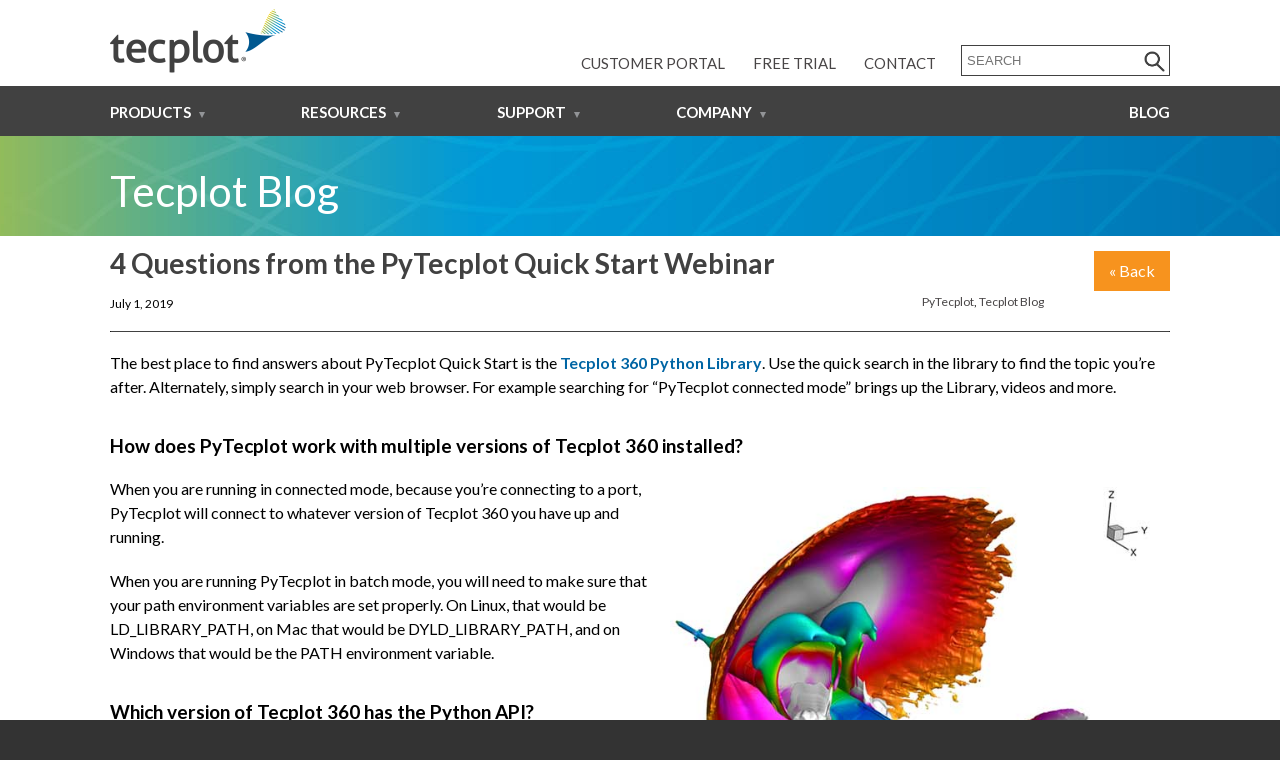

--- FILE ---
content_type: text/html; charset=UTF-8
request_url: https://tecplot.com/2019/07/01/pytecplot-quick-start-python-library/
body_size: 15523
content:
<!DOCTYPE html>
<html lang="en">

<head>
<!-- Google Tag Manager -->
<script>(function(w,d,s,l,i){w[l]=w[l]||[];w[l].push({'gtm.start':
new Date().getTime(),event:'gtm.js'});var f=d.getElementsByTagName(s)[0],
j=d.createElement(s),dl=l!='dataLayer'?'&l='+l:'';j.async=true;j.src=
'https://www.googletagmanager.com/gtm.js?id='+i+dl;f.parentNode.insertBefore(j,f);
})(window,document,'script','dataLayer','GTM-P5C9CD6T');</script>
<!-- End Google Tag Manager -->

<meta charset="UTF-8" />
<meta name="viewport" content="width=device-width, initial-scale=1"/>
<meta name="format-detection" content="telephone=no">
<title>4 Questions About PyTecplot Quick Start and the Python Library</title>

<link rel="apple-touch-icon-precomposed" sizes="57x57" href="https://tecplot.com/wp-content/themes/Tecplot22/images/apple-touch-icon-57x57.png" />
<link rel="apple-touch-icon-precomposed" sizes="114x114" href="https://tecplot.com/wp-content/themes/Tecplot22/images/apple-touch-icon-114x114.png" />
<link rel="apple-touch-icon-precomposed" sizes="72x72" href="https://tecplot.com/wp-content/themes/Tecplot22/images/apple-touch-icon-72x72.png" />
<link rel="apple-touch-icon-precomposed" sizes="144x144" href="https://tecplot.com/wp-content/themes/Tecplot22/images/apple-touch-icon-144x144.png" />
<link rel="apple-touch-icon-precomposed" sizes="60x60" href="https://tecplot.com/wp-content/themes/Tecplot22/images/apple-touch-icon-60x60.png" />
<link rel="apple-touch-icon-precomposed" sizes="120x120" href="https://tecplot.com/wp-content/themes/Tecplot22/images/apple-touch-icon-120x120.png" />
<link rel="apple-touch-icon-precomposed" sizes="76x76" href="https://tecplot.com/wp-content/themes/Tecplot22/images/apple-touch-icon-76x76.png" />
<link rel="apple-touch-icon-precomposed" sizes="152x152" href="https://tecplot.com/wp-content/themes/Tecplot22/images/apple-touch-icon-152x152.png" />
<link rel="icon" type="image/png" href="https://tecplot.com/wp-content/themes/Tecplot22/images/favicon-196x196.png" sizes="196x196" />
<link rel="icon" type="image/png" href="https://tecplot.com/wp-content/themes/Tecplot22/images/favicon-96x96.png" sizes="96x96" />
<link rel="icon" type="image/png" href="https://tecplot.com/wp-content/themes/Tecplot22/images/favicon-32x32.png" sizes="32x32" />
<link rel="icon" type="image/png" href="https://tecplot.com/wp-content/themes/Tecplot22/images/favicon-16x16.png" sizes="16x16" />
<link rel="icon" type="image/png" href="https://tecplot.com/wp-content/themes/Tecplot22/images/favicon-128.png" sizes="128x128" />
<meta name="application-name" content="&nbsp;"/>
<meta name="msapplication-TileColor" content="#FFFFFF" />
<meta name="msapplication-TileImage" content="https://tecplot.com/wp-content/themes/Tecplot22/images/mstile-144x144.png" />
<meta name="msapplication-square70x70logo" content="https://tecplot.com/wp-content/themes/Tecplot22/images/mstile-70x70.png" />
<meta name="msapplication-square150x150logo" content="https://tecplot.com/wp-content/themes/Tecplot22/images/mstile-150x150.png" />
<meta name="msapplication-wide310x150logo" content="https://tecplot.com/wp-content/themes/Tecplot22/images/mstile-310x150.png" />
<meta name="msapplication-square310x310logo" content="https://tecplot.com/wp-content/themes/Tecplot22/images/mstile-310x310.png" />


<link href="https://fonts.googleapis.com/css?family=Lato:100,300,400,700" rel="stylesheet">

<script src="//ajax.googleapis.com/ajax/libs/jquery/1.10.2/jquery.min.js"></script>

<link rel="stylesheet" type="text/css" href="https://tecplot.com/wp-content/themes/Tecplot22/style.css?ver=0.9.2rev003" />
<script type="text/javascript" src="https://tecplot.com/wp-content/themes/Tecplot22/scripts.js?ver=0.9.2rev003"></script>

	<!-- header_code1	 -->
		<style>
	table.vertical td {
	border-right: 1px solid #ccc;
       border-left: 1px solid #ccc
	}
table.vertical th {
	border-right: 1px solid #666;
	}
table.vertical td:last-child, table.vertical th:last-child {
    border-right: none;
    }
.custom_css {width: 200px; }

.home .header-bar h1 {
   font-weight: 300;
   }
.entry-content h4 {
  color:black;
  }
.footnav {
    font-size: 16px;
}
.cat-link {
  color: #006699;
  font-size: 16px;
}
.entry-date {
  font-size: #006699
}
.callout {
  font-size: 16px;
}
.grey-form {
background-color: #efefef;
padding-left: 10px;
padding-bottom:5px;
}
pre {
            overflow-x: auto;
            white-space: pre-wrap;
            white-space: -moz-pre-wrap;
            white-space: -pre-wrap;
            white-space: -o-pre-wrap;
            word-wrap: break-word;
         }

.home .header-bar h1, .home .header-bar h2 {
	text-shadow: 0px 0px 5px #000;
        font-face: bold;
	}	</style>
	<!-- header_code2	 -->
	
<!-- wp_head	 -->
	
<meta name='robots' content='index, follow, max-image-preview:large, max-snippet:-1, max-video-preview:-1' />

	<!-- This site is optimized with the Yoast SEO Premium plugin v22.8 (Yoast SEO v26.7) - https://yoast.com/wordpress/plugins/seo/ -->
	<meta name="description" content="Answers to your PyTecplot Quick Start questions! We have also included links to the Tecplot 360 Python Library as well more online resources." />
	<link rel="canonical" href="https://tecplot.com/2019/07/01/pytecplot-quick-start-python-library/" />
	<meta property="og:locale" content="en_US" />
	<meta property="og:type" content="article" />
	<meta property="og:title" content="4 Questions from the PyTecplot Quick Start Webinar" />
	<meta property="og:description" content="Answers to your PyTecplot Quick Start questions! We have also included links to the Tecplot 360 Python Library as well more online resources." />
	<meta property="og:url" content="https://tecplot.com/2019/07/01/pytecplot-quick-start-python-library/" />
	<meta property="og:site_name" content="Tecplot Website" />
	<meta property="article:publisher" content="https://www.facebook.com/tecplot/" />
	<meta property="article:published_time" content="2019-07-01T17:57:36+00:00" />
	<meta property="article:modified_time" content="2023-02-24T19:39:19+00:00" />
	<meta property="og:image" content="https://tecplot.com/wp-content/uploads/2019/07/aero-NASARocket.jpg" />
	<meta property="og:image:width" content="600" />
	<meta property="og:image:height" content="433" />
	<meta property="og:image:type" content="image/jpeg" />
	<meta name="author" content="Team Tecplot" />
	<meta name="twitter:card" content="summary_large_image" />
	<meta name="twitter:creator" content="@Tecplot" />
	<meta name="twitter:site" content="@Tecplot" />
	<meta name="twitter:label1" content="Written by" />
	<meta name="twitter:data1" content="Team Tecplot" />
	<meta name="twitter:label2" content="Est. reading time" />
	<meta name="twitter:data2" content="2 minutes" />
	<script type="application/ld+json" class="yoast-schema-graph">{"@context":"https://schema.org","@graph":[{"@type":"Article","@id":"https://tecplot.com/2019/07/01/pytecplot-quick-start-python-library/#article","isPartOf":{"@id":"https://tecplot.com/2019/07/01/pytecplot-quick-start-python-library/"},"author":{"name":"Team Tecplot","@id":"https://tecplot.com/#/schema/person/4bdc1de520d2da700f28b48a567f156a"},"headline":"4 Questions from the PyTecplot Quick Start Webinar","datePublished":"2019-07-01T17:57:36+00:00","dateModified":"2023-02-24T19:39:19+00:00","mainEntityOfPage":{"@id":"https://tecplot.com/2019/07/01/pytecplot-quick-start-python-library/"},"wordCount":331,"publisher":{"@id":"https://tecplot.com/#organization"},"image":{"@id":"https://tecplot.com/2019/07/01/pytecplot-quick-start-python-library/#primaryimage"},"thumbnailUrl":"https://tecplot.com/wp-content/uploads/2019/07/aero-NASARocket.jpg","articleSection":["PyTecplot","Tecplot Blog"],"inLanguage":"en"},{"@type":"WebPage","@id":"https://tecplot.com/2019/07/01/pytecplot-quick-start-python-library/","url":"https://tecplot.com/2019/07/01/pytecplot-quick-start-python-library/","name":"4 Questions About PyTecplot Quick Start and the Python Library","isPartOf":{"@id":"https://tecplot.com/#website"},"primaryImageOfPage":{"@id":"https://tecplot.com/2019/07/01/pytecplot-quick-start-python-library/#primaryimage"},"image":{"@id":"https://tecplot.com/2019/07/01/pytecplot-quick-start-python-library/#primaryimage"},"thumbnailUrl":"https://tecplot.com/wp-content/uploads/2019/07/aero-NASARocket.jpg","datePublished":"2019-07-01T17:57:36+00:00","dateModified":"2023-02-24T19:39:19+00:00","description":"Answers to your PyTecplot Quick Start questions! We have also included links to the Tecplot 360 Python Library as well more online resources.","breadcrumb":{"@id":"https://tecplot.com/2019/07/01/pytecplot-quick-start-python-library/#breadcrumb"},"inLanguage":"en","potentialAction":[{"@type":"ReadAction","target":["https://tecplot.com/2019/07/01/pytecplot-quick-start-python-library/"]}]},{"@type":"ImageObject","inLanguage":"en","@id":"https://tecplot.com/2019/07/01/pytecplot-quick-start-python-library/#primaryimage","url":"https://tecplot.com/wp-content/uploads/2019/07/aero-NASARocket.jpg","contentUrl":"https://tecplot.com/wp-content/uploads/2019/07/aero-NASARocket.jpg","width":600,"height":433,"caption":"PyTecplot Quick Start"},{"@type":"BreadcrumbList","@id":"https://tecplot.com/2019/07/01/pytecplot-quick-start-python-library/#breadcrumb","itemListElement":[{"@type":"ListItem","position":1,"name":"Home","item":"https://tecplot.com/"},{"@type":"ListItem","position":2,"name":"Blog","item":"https://tecplot.com/blog/"},{"@type":"ListItem","position":3,"name":"4 Questions from the PyTecplot Quick Start Webinar"}]},{"@type":"WebSite","@id":"https://tecplot.com/#website","url":"https://tecplot.com/","name":"tecplot.com","description":"CFD Visualization and Analysis Software","publisher":{"@id":"https://tecplot.com/#organization"},"potentialAction":[{"@type":"SearchAction","target":{"@type":"EntryPoint","urlTemplate":"https://tecplot.com/?s={search_term_string}"},"query-input":{"@type":"PropertyValueSpecification","valueRequired":true,"valueName":"search_term_string"}}],"inLanguage":"en"},{"@type":"Organization","@id":"https://tecplot.com/#organization","name":"Tecplot, Inc.","url":"https://tecplot.com/","logo":{"@type":"ImageObject","inLanguage":"en","@id":"https://tecplot.com/#/schema/logo/image/","url":"https://tecplot.com/wp-content/uploads/2018/12/Tecplot-Logo.jpg","contentUrl":"https://tecplot.com/wp-content/uploads/2018/12/Tecplot-Logo.jpg","width":300,"height":135,"caption":"Tecplot, Inc."},"image":{"@id":"https://tecplot.com/#/schema/logo/image/"},"sameAs":["https://www.facebook.com/tecplot/","https://x.com/Tecplot","https://www.linkedin.com/company/tecplot-inc-/","https://www.youtube.com/user/tecplot360"]},{"@type":"Person","@id":"https://tecplot.com/#/schema/person/4bdc1de520d2da700f28b48a567f156a","name":"Team Tecplot","image":{"@type":"ImageObject","inLanguage":"en","@id":"https://tecplot.com/#/schema/person/image/","url":"https://secure.gravatar.com/avatar/58b325bb00d4b20c72777baec3ca0f8106980709dce29d29d8a660f58daaf96c?s=96&d=mm&r=g","contentUrl":"https://secure.gravatar.com/avatar/58b325bb00d4b20c72777baec3ca0f8106980709dce29d29d8a660f58daaf96c?s=96&d=mm&r=g","caption":"Team Tecplot"},"url":"https://tecplot.com/author/teamtecplot/"}]}</script>
	<!-- / Yoast SEO Premium plugin. -->


<style id='wp-img-auto-sizes-contain-inline-css' type='text/css'>
img:is([sizes=auto i],[sizes^="auto," i]){contain-intrinsic-size:3000px 1500px}
/*# sourceURL=wp-img-auto-sizes-contain-inline-css */
</style>
<style id='wp-block-library-inline-css' type='text/css'>
:root{--wp-block-synced-color:#7a00df;--wp-block-synced-color--rgb:122,0,223;--wp-bound-block-color:var(--wp-block-synced-color);--wp-editor-canvas-background:#ddd;--wp-admin-theme-color:#007cba;--wp-admin-theme-color--rgb:0,124,186;--wp-admin-theme-color-darker-10:#006ba1;--wp-admin-theme-color-darker-10--rgb:0,107,160.5;--wp-admin-theme-color-darker-20:#005a87;--wp-admin-theme-color-darker-20--rgb:0,90,135;--wp-admin-border-width-focus:2px}@media (min-resolution:192dpi){:root{--wp-admin-border-width-focus:1.5px}}.wp-element-button{cursor:pointer}:root .has-very-light-gray-background-color{background-color:#eee}:root .has-very-dark-gray-background-color{background-color:#313131}:root .has-very-light-gray-color{color:#eee}:root .has-very-dark-gray-color{color:#313131}:root .has-vivid-green-cyan-to-vivid-cyan-blue-gradient-background{background:linear-gradient(135deg,#00d084,#0693e3)}:root .has-purple-crush-gradient-background{background:linear-gradient(135deg,#34e2e4,#4721fb 50%,#ab1dfe)}:root .has-hazy-dawn-gradient-background{background:linear-gradient(135deg,#faaca8,#dad0ec)}:root .has-subdued-olive-gradient-background{background:linear-gradient(135deg,#fafae1,#67a671)}:root .has-atomic-cream-gradient-background{background:linear-gradient(135deg,#fdd79a,#004a59)}:root .has-nightshade-gradient-background{background:linear-gradient(135deg,#330968,#31cdcf)}:root .has-midnight-gradient-background{background:linear-gradient(135deg,#020381,#2874fc)}:root{--wp--preset--font-size--normal:16px;--wp--preset--font-size--huge:42px}.has-regular-font-size{font-size:1em}.has-larger-font-size{font-size:2.625em}.has-normal-font-size{font-size:var(--wp--preset--font-size--normal)}.has-huge-font-size{font-size:var(--wp--preset--font-size--huge)}.has-text-align-center{text-align:center}.has-text-align-left{text-align:left}.has-text-align-right{text-align:right}.has-fit-text{white-space:nowrap!important}#end-resizable-editor-section{display:none}.aligncenter{clear:both}.items-justified-left{justify-content:flex-start}.items-justified-center{justify-content:center}.items-justified-right{justify-content:flex-end}.items-justified-space-between{justify-content:space-between}.screen-reader-text{border:0;clip-path:inset(50%);height:1px;margin:-1px;overflow:hidden;padding:0;position:absolute;width:1px;word-wrap:normal!important}.screen-reader-text:focus{background-color:#ddd;clip-path:none;color:#444;display:block;font-size:1em;height:auto;left:5px;line-height:normal;padding:15px 23px 14px;text-decoration:none;top:5px;width:auto;z-index:100000}html :where(.has-border-color){border-style:solid}html :where([style*=border-top-color]){border-top-style:solid}html :where([style*=border-right-color]){border-right-style:solid}html :where([style*=border-bottom-color]){border-bottom-style:solid}html :where([style*=border-left-color]){border-left-style:solid}html :where([style*=border-width]){border-style:solid}html :where([style*=border-top-width]){border-top-style:solid}html :where([style*=border-right-width]){border-right-style:solid}html :where([style*=border-bottom-width]){border-bottom-style:solid}html :where([style*=border-left-width]){border-left-style:solid}html :where(img[class*=wp-image-]){height:auto;max-width:100%}:where(figure){margin:0 0 1em}html :where(.is-position-sticky){--wp-admin--admin-bar--position-offset:var(--wp-admin--admin-bar--height,0px)}@media screen and (max-width:600px){html :where(.is-position-sticky){--wp-admin--admin-bar--position-offset:0px}}

/*# sourceURL=wp-block-library-inline-css */
</style><style id='global-styles-inline-css' type='text/css'>
:root{--wp--preset--aspect-ratio--square: 1;--wp--preset--aspect-ratio--4-3: 4/3;--wp--preset--aspect-ratio--3-4: 3/4;--wp--preset--aspect-ratio--3-2: 3/2;--wp--preset--aspect-ratio--2-3: 2/3;--wp--preset--aspect-ratio--16-9: 16/9;--wp--preset--aspect-ratio--9-16: 9/16;--wp--preset--color--black: #000000;--wp--preset--color--cyan-bluish-gray: #abb8c3;--wp--preset--color--white: #ffffff;--wp--preset--color--pale-pink: #f78da7;--wp--preset--color--vivid-red: #cf2e2e;--wp--preset--color--luminous-vivid-orange: #ff6900;--wp--preset--color--luminous-vivid-amber: #fcb900;--wp--preset--color--light-green-cyan: #7bdcb5;--wp--preset--color--vivid-green-cyan: #00d084;--wp--preset--color--pale-cyan-blue: #8ed1fc;--wp--preset--color--vivid-cyan-blue: #0693e3;--wp--preset--color--vivid-purple: #9b51e0;--wp--preset--color--primary: #0065a4;--wp--preset--color--secondary: #0098d7;--wp--preset--gradient--vivid-cyan-blue-to-vivid-purple: linear-gradient(135deg,rgb(6,147,227) 0%,rgb(155,81,224) 100%);--wp--preset--gradient--light-green-cyan-to-vivid-green-cyan: linear-gradient(135deg,rgb(122,220,180) 0%,rgb(0,208,130) 100%);--wp--preset--gradient--luminous-vivid-amber-to-luminous-vivid-orange: linear-gradient(135deg,rgb(252,185,0) 0%,rgb(255,105,0) 100%);--wp--preset--gradient--luminous-vivid-orange-to-vivid-red: linear-gradient(135deg,rgb(255,105,0) 0%,rgb(207,46,46) 100%);--wp--preset--gradient--very-light-gray-to-cyan-bluish-gray: linear-gradient(135deg,rgb(238,238,238) 0%,rgb(169,184,195) 100%);--wp--preset--gradient--cool-to-warm-spectrum: linear-gradient(135deg,rgb(74,234,220) 0%,rgb(151,120,209) 20%,rgb(207,42,186) 40%,rgb(238,44,130) 60%,rgb(251,105,98) 80%,rgb(254,248,76) 100%);--wp--preset--gradient--blush-light-purple: linear-gradient(135deg,rgb(255,206,236) 0%,rgb(152,150,240) 100%);--wp--preset--gradient--blush-bordeaux: linear-gradient(135deg,rgb(254,205,165) 0%,rgb(254,45,45) 50%,rgb(107,0,62) 100%);--wp--preset--gradient--luminous-dusk: linear-gradient(135deg,rgb(255,203,112) 0%,rgb(199,81,192) 50%,rgb(65,88,208) 100%);--wp--preset--gradient--pale-ocean: linear-gradient(135deg,rgb(255,245,203) 0%,rgb(182,227,212) 50%,rgb(51,167,181) 100%);--wp--preset--gradient--electric-grass: linear-gradient(135deg,rgb(202,248,128) 0%,rgb(113,206,126) 100%);--wp--preset--gradient--midnight: linear-gradient(135deg,rgb(2,3,129) 0%,rgb(40,116,252) 100%);--wp--preset--font-size--small: 13px;--wp--preset--font-size--medium: 20px;--wp--preset--font-size--large: 36px;--wp--preset--font-size--x-large: 42px;--wp--preset--spacing--20: 0.44rem;--wp--preset--spacing--30: 0.67rem;--wp--preset--spacing--40: 1rem;--wp--preset--spacing--50: 1.5rem;--wp--preset--spacing--60: 2.25rem;--wp--preset--spacing--70: 3.38rem;--wp--preset--spacing--80: 5.06rem;--wp--preset--shadow--natural: 6px 6px 9px rgba(0, 0, 0, 0.2);--wp--preset--shadow--deep: 12px 12px 50px rgba(0, 0, 0, 0.4);--wp--preset--shadow--sharp: 6px 6px 0px rgba(0, 0, 0, 0.2);--wp--preset--shadow--outlined: 6px 6px 0px -3px rgb(255, 255, 255), 6px 6px rgb(0, 0, 0);--wp--preset--shadow--crisp: 6px 6px 0px rgb(0, 0, 0);}:root { --wp--style--global--content-size: 1060px;--wp--style--global--wide-size: 1400px; }:where(body) { margin: 0; }.wp-site-blocks > .alignleft { float: left; margin-right: 2em; }.wp-site-blocks > .alignright { float: right; margin-left: 2em; }.wp-site-blocks > .aligncenter { justify-content: center; margin-left: auto; margin-right: auto; }:where(.wp-site-blocks) > * { margin-block-start: 24px; margin-block-end: 0; }:where(.wp-site-blocks) > :first-child { margin-block-start: 0; }:where(.wp-site-blocks) > :last-child { margin-block-end: 0; }:root { --wp--style--block-gap: 24px; }:root :where(.is-layout-flow) > :first-child{margin-block-start: 0;}:root :where(.is-layout-flow) > :last-child{margin-block-end: 0;}:root :where(.is-layout-flow) > *{margin-block-start: 24px;margin-block-end: 0;}:root :where(.is-layout-constrained) > :first-child{margin-block-start: 0;}:root :where(.is-layout-constrained) > :last-child{margin-block-end: 0;}:root :where(.is-layout-constrained) > *{margin-block-start: 24px;margin-block-end: 0;}:root :where(.is-layout-flex){gap: 24px;}:root :where(.is-layout-grid){gap: 24px;}.is-layout-flow > .alignleft{float: left;margin-inline-start: 0;margin-inline-end: 2em;}.is-layout-flow > .alignright{float: right;margin-inline-start: 2em;margin-inline-end: 0;}.is-layout-flow > .aligncenter{margin-left: auto !important;margin-right: auto !important;}.is-layout-constrained > .alignleft{float: left;margin-inline-start: 0;margin-inline-end: 2em;}.is-layout-constrained > .alignright{float: right;margin-inline-start: 2em;margin-inline-end: 0;}.is-layout-constrained > .aligncenter{margin-left: auto !important;margin-right: auto !important;}.is-layout-constrained > :where(:not(.alignleft):not(.alignright):not(.alignfull)){max-width: var(--wp--style--global--content-size);margin-left: auto !important;margin-right: auto !important;}.is-layout-constrained > .alignwide{max-width: var(--wp--style--global--wide-size);}body .is-layout-flex{display: flex;}.is-layout-flex{flex-wrap: wrap;align-items: center;}.is-layout-flex > :is(*, div){margin: 0;}body .is-layout-grid{display: grid;}.is-layout-grid > :is(*, div){margin: 0;}body{padding-top: 0px;padding-right: 0px;padding-bottom: 0px;padding-left: 0px;}a:where(:not(.wp-element-button)){text-decoration: underline;}:root :where(.wp-element-button, .wp-block-button__link){background-color: #32373c;border-width: 0;color: #fff;font-family: inherit;font-size: inherit;font-style: inherit;font-weight: inherit;letter-spacing: inherit;line-height: inherit;padding-top: calc(0.667em + 2px);padding-right: calc(1.333em + 2px);padding-bottom: calc(0.667em + 2px);padding-left: calc(1.333em + 2px);text-decoration: none;text-transform: inherit;}.has-black-color{color: var(--wp--preset--color--black) !important;}.has-cyan-bluish-gray-color{color: var(--wp--preset--color--cyan-bluish-gray) !important;}.has-white-color{color: var(--wp--preset--color--white) !important;}.has-pale-pink-color{color: var(--wp--preset--color--pale-pink) !important;}.has-vivid-red-color{color: var(--wp--preset--color--vivid-red) !important;}.has-luminous-vivid-orange-color{color: var(--wp--preset--color--luminous-vivid-orange) !important;}.has-luminous-vivid-amber-color{color: var(--wp--preset--color--luminous-vivid-amber) !important;}.has-light-green-cyan-color{color: var(--wp--preset--color--light-green-cyan) !important;}.has-vivid-green-cyan-color{color: var(--wp--preset--color--vivid-green-cyan) !important;}.has-pale-cyan-blue-color{color: var(--wp--preset--color--pale-cyan-blue) !important;}.has-vivid-cyan-blue-color{color: var(--wp--preset--color--vivid-cyan-blue) !important;}.has-vivid-purple-color{color: var(--wp--preset--color--vivid-purple) !important;}.has-primary-color{color: var(--wp--preset--color--primary) !important;}.has-secondary-color{color: var(--wp--preset--color--secondary) !important;}.has-black-background-color{background-color: var(--wp--preset--color--black) !important;}.has-cyan-bluish-gray-background-color{background-color: var(--wp--preset--color--cyan-bluish-gray) !important;}.has-white-background-color{background-color: var(--wp--preset--color--white) !important;}.has-pale-pink-background-color{background-color: var(--wp--preset--color--pale-pink) !important;}.has-vivid-red-background-color{background-color: var(--wp--preset--color--vivid-red) !important;}.has-luminous-vivid-orange-background-color{background-color: var(--wp--preset--color--luminous-vivid-orange) !important;}.has-luminous-vivid-amber-background-color{background-color: var(--wp--preset--color--luminous-vivid-amber) !important;}.has-light-green-cyan-background-color{background-color: var(--wp--preset--color--light-green-cyan) !important;}.has-vivid-green-cyan-background-color{background-color: var(--wp--preset--color--vivid-green-cyan) !important;}.has-pale-cyan-blue-background-color{background-color: var(--wp--preset--color--pale-cyan-blue) !important;}.has-vivid-cyan-blue-background-color{background-color: var(--wp--preset--color--vivid-cyan-blue) !important;}.has-vivid-purple-background-color{background-color: var(--wp--preset--color--vivid-purple) !important;}.has-primary-background-color{background-color: var(--wp--preset--color--primary) !important;}.has-secondary-background-color{background-color: var(--wp--preset--color--secondary) !important;}.has-black-border-color{border-color: var(--wp--preset--color--black) !important;}.has-cyan-bluish-gray-border-color{border-color: var(--wp--preset--color--cyan-bluish-gray) !important;}.has-white-border-color{border-color: var(--wp--preset--color--white) !important;}.has-pale-pink-border-color{border-color: var(--wp--preset--color--pale-pink) !important;}.has-vivid-red-border-color{border-color: var(--wp--preset--color--vivid-red) !important;}.has-luminous-vivid-orange-border-color{border-color: var(--wp--preset--color--luminous-vivid-orange) !important;}.has-luminous-vivid-amber-border-color{border-color: var(--wp--preset--color--luminous-vivid-amber) !important;}.has-light-green-cyan-border-color{border-color: var(--wp--preset--color--light-green-cyan) !important;}.has-vivid-green-cyan-border-color{border-color: var(--wp--preset--color--vivid-green-cyan) !important;}.has-pale-cyan-blue-border-color{border-color: var(--wp--preset--color--pale-cyan-blue) !important;}.has-vivid-cyan-blue-border-color{border-color: var(--wp--preset--color--vivid-cyan-blue) !important;}.has-vivid-purple-border-color{border-color: var(--wp--preset--color--vivid-purple) !important;}.has-primary-border-color{border-color: var(--wp--preset--color--primary) !important;}.has-secondary-border-color{border-color: var(--wp--preset--color--secondary) !important;}.has-vivid-cyan-blue-to-vivid-purple-gradient-background{background: var(--wp--preset--gradient--vivid-cyan-blue-to-vivid-purple) !important;}.has-light-green-cyan-to-vivid-green-cyan-gradient-background{background: var(--wp--preset--gradient--light-green-cyan-to-vivid-green-cyan) !important;}.has-luminous-vivid-amber-to-luminous-vivid-orange-gradient-background{background: var(--wp--preset--gradient--luminous-vivid-amber-to-luminous-vivid-orange) !important;}.has-luminous-vivid-orange-to-vivid-red-gradient-background{background: var(--wp--preset--gradient--luminous-vivid-orange-to-vivid-red) !important;}.has-very-light-gray-to-cyan-bluish-gray-gradient-background{background: var(--wp--preset--gradient--very-light-gray-to-cyan-bluish-gray) !important;}.has-cool-to-warm-spectrum-gradient-background{background: var(--wp--preset--gradient--cool-to-warm-spectrum) !important;}.has-blush-light-purple-gradient-background{background: var(--wp--preset--gradient--blush-light-purple) !important;}.has-blush-bordeaux-gradient-background{background: var(--wp--preset--gradient--blush-bordeaux) !important;}.has-luminous-dusk-gradient-background{background: var(--wp--preset--gradient--luminous-dusk) !important;}.has-pale-ocean-gradient-background{background: var(--wp--preset--gradient--pale-ocean) !important;}.has-electric-grass-gradient-background{background: var(--wp--preset--gradient--electric-grass) !important;}.has-midnight-gradient-background{background: var(--wp--preset--gradient--midnight) !important;}.has-small-font-size{font-size: var(--wp--preset--font-size--small) !important;}.has-medium-font-size{font-size: var(--wp--preset--font-size--medium) !important;}.has-large-font-size{font-size: var(--wp--preset--font-size--large) !important;}.has-x-large-font-size{font-size: var(--wp--preset--font-size--x-large) !important;}
/*# sourceURL=global-styles-inline-css */
</style>

<link rel='stylesheet' id='weglot-css-css' href='https://tecplot.com/wp-content/plugins/weglot/dist/css/front-css.css?ver=5.2' type='text/css' media='all' />
<link rel='stylesheet' id='new-flag-css-css' href='https://tecplot.com/wp-content/plugins/weglot/dist/css/new-flags.css?ver=5.2' type='text/css' media='all' />
<link rel='stylesheet' id='__EPYT__style-css' href='https://tecplot.com/wp-content/plugins/youtube-embed-plus/styles/ytprefs.min.css?ver=14.2.4' type='text/css' media='all' />
<style id='__EPYT__style-inline-css' type='text/css'>

                .epyt-gallery-thumb {
                        width: 33.333%;
                }
                
/*# sourceURL=__EPYT__style-inline-css */
</style>
<script type="text/javascript" src="https://tecplot.com/wp-content/plugins/weglot/dist/front-js.js?ver=5.2" id="wp-weglot-js-js"></script>
<script type="text/javascript" src="https://tecplot.com/wp-includes/js/jquery/jquery.min.js?ver=3.7.1" id="jquery-core-js"></script>
<script type="text/javascript" src="https://tecplot.com/wp-includes/js/jquery/jquery-migrate.min.js?ver=3.4.1" id="jquery-migrate-js"></script>
<script type="text/javascript" id="__ytprefs__-js-extra">
/* <![CDATA[ */
var _EPYT_ = {"ajaxurl":"https://tecplot.com/wp-admin/admin-ajax.php","security":"16af8a47b2","gallery_scrolloffset":"20","eppathtoscripts":"https://tecplot.com/wp-content/plugins/youtube-embed-plus/scripts/","eppath":"https://tecplot.com/wp-content/plugins/youtube-embed-plus/","epresponsiveselector":"[\"iframe.__youtube_prefs__\"]","epdovol":"1","version":"14.2.4","evselector":"iframe.__youtube_prefs__[src], iframe[src*=\"youtube.com/embed/\"], iframe[src*=\"youtube-nocookie.com/embed/\"]","ajax_compat":"","maxres_facade":"eager","ytapi_load":"light","pause_others":"","stopMobileBuffer":"1","facade_mode":"","not_live_on_channel":""};
//# sourceURL=__ytprefs__-js-extra
/* ]]> */
</script>
<script type="text/javascript" src="https://tecplot.com/wp-content/plugins/youtube-embed-plus/scripts/ytprefs.min.js?ver=14.2.4" id="__ytprefs__-js"></script>

<script type="application/json" id="weglot-data">{"website":"https:\/\/tecplot.com","uid":"c8665c44d9","project_slug":"tecplot","language_from":"en","language_from_custom_flag":null,"language_from_custom_name":null,"excluded_paths":[{"type":"START_WITH","value":"\/category\/","language_button_displayed":false,"exclusion_behavior":"REDIRECT","excluded_languages":[],"regex":"^\/category\/"},{"type":"START_WITH","value":"\/2023\/","language_button_displayed":false,"exclusion_behavior":"REDIRECT","excluded_languages":[],"regex":"^\/2023\/"},{"type":"START_WITH","value":"\/2022\/","language_button_displayed":false,"exclusion_behavior":"REDIRECT","excluded_languages":[],"regex":"^\/2022\/"},{"type":"START_WITH","value":"\/2021\/","language_button_displayed":false,"exclusion_behavior":"REDIRECT","excluded_languages":[],"regex":"^\/2021\/"},{"type":"START_WITH","value":"\/2020\/","language_button_displayed":false,"exclusion_behavior":"REDIRECT","excluded_languages":[],"regex":"^\/2020\/"},{"type":"START_WITH","value":"\/2019\/","language_button_displayed":false,"exclusion_behavior":"REDIRECT","excluded_languages":[],"regex":"^\/2019\/"},{"type":"START_WITH","value":"\/2018\/","language_button_displayed":false,"exclusion_behavior":"REDIRECT","excluded_languages":[],"regex":"^\/2018\/"},{"type":"CONTAIN","value":"\/2017\/","language_button_displayed":false,"exclusion_behavior":"REDIRECT","excluded_languages":[],"regex":"\/2017\/"},{"type":"START_WITH","value":"\/2016\/","language_button_displayed":false,"exclusion_behavior":"REDIRECT","excluded_languages":[],"regex":"^\/2016\/"},{"type":"START_WITH","value":"\/2015\/","language_button_displayed":false,"exclusion_behavior":"REDIRECT","excluded_languages":[],"regex":"^\/2015\/"},{"type":"START_WITH","value":"\/2014\/","language_button_displayed":false,"exclusion_behavior":"REDIRECT","excluded_languages":[],"regex":"^\/2014\/"},{"type":"START_WITH","value":"\/2013\/","language_button_displayed":false,"exclusion_behavior":"REDIRECT","excluded_languages":[],"regex":"^\/2013\/"},{"type":"START_WITH","value":"\/2012\/","language_button_displayed":false,"exclusion_behavior":"REDIRECT","excluded_languages":[],"regex":"^\/2012\/"},{"type":"START_WITH","value":"\/2011\/","language_button_displayed":false,"exclusion_behavior":"REDIRECT","excluded_languages":[],"regex":"^\/2011\/"},{"type":"START_WITH","value":"\/2010\/","language_button_displayed":false,"exclusion_behavior":"REDIRECT","excluded_languages":[],"regex":"^\/2010\/"},{"type":"START_WITH","value":"\/blog\/","language_button_displayed":false,"exclusion_behavior":"REDIRECT","excluded_languages":[],"regex":"^\/blog\/"},{"type":"START_WITH","value":"\/white-papers\/","language_button_displayed":false,"exclusion_behavior":"REDIRECT","excluded_languages":[],"regex":"^\/white\\-papers\/"},{"type":"START_WITH","value":"\/documentation\/","language_button_displayed":false,"exclusion_behavior":"REDIRECT","excluded_languages":[],"regex":"^\/documentation\/"},{"type":"START_WITH","value":"\/support\/","language_button_displayed":false,"exclusion_behavior":"REDIRECT","excluded_languages":[],"regex":"^\/support\/"},{"type":"START_WITH","value":"\/the-company\/","language_button_displayed":false,"exclusion_behavior":"REDIRECT","excluded_languages":[],"regex":"^\/the\\-company\/"},{"type":"START_WITH","value":"\/distributors\/","language_button_displayed":false,"exclusion_behavior":"REDIRECT","excluded_languages":[],"regex":"^\/distributors\/"},{"type":"START_WITH","value":"\/contact\/","language_button_displayed":false,"exclusion_behavior":"REDIRECT","excluded_languages":[],"regex":"^\/contact\/"},{"type":"START_WITH","value":"\/free\/","language_button_displayed":false,"exclusion_behavior":"REDIRECT","excluded_languages":[],"regex":"^\/free\/"},{"type":"START_WITH","value":"\/webinars\/","language_button_displayed":false,"exclusion_behavior":"REDIRECT","excluded_languages":[],"regex":"^\/webinars\/"},{"type":"START_WITH","value":"\/subscribe\/","language_button_displayed":false,"exclusion_behavior":"REDIRECT","excluded_languages":[],"regex":"^\/subscribe\/"},{"type":"START_WITH","value":"\/getting-started-tecplot-360\/","language_button_displayed":false,"exclusion_behavior":"REDIRECT","excluded_languages":[],"regex":"^\/getting\\-started\\-tecplot\\-360\/"},{"type":"START_WITH","value":"\/plot-gallery\/","language_button_displayed":false,"exclusion_behavior":"REDIRECT","excluded_languages":[],"regex":"^\/plot\\-gallery\/"},{"type":"START_WITH","value":"\/downloads\/","language_button_displayed":false,"exclusion_behavior":"REDIRECT","excluded_languages":[],"regex":"^\/downloads\/"},{"type":"CONTAIN","value":"\/products\/tecplot-360\/new-in-tecplot-360\/","language_button_displayed":false,"exclusion_behavior":"REDIRECT","excluded_languages":[],"regex":"\/products\/tecplot\\-360\/new\\-in\\-tecplot\\-360\/"},{"type":"CONTAIN","value":"\/products\/tecplot-360\/tecplot-360-mb-beta\/","language_button_displayed":false,"exclusion_behavior":"REDIRECT","excluded_languages":[],"regex":"\/products\/tecplot\\-360\/tecplot\\-360\\-mb\\-beta\/"},{"type":"CONTAIN","value":"\/cfd-codes\/","language_button_displayed":false,"exclusion_behavior":"REDIRECT","excluded_languages":[],"regex":"\/cfd\\-codes\/"},{"type":"CONTAIN","value":"\/solvers\/","language_button_displayed":false,"exclusion_behavior":"REDIRECT","excluded_languages":[],"regex":"\/solvers\/"},{"type":"CONTAIN","value":"\/products\/tecplot-360\/tecplot-360-ex-features-time\/","language_button_displayed":false,"exclusion_behavior":"REDIRECT","excluded_languages":[],"regex":"\/products\/tecplot\\-360\/tecplot\\-360\\-ex\\-features\\-time\/"},{"type":"CONTAIN","value":"\/products\/quote-request\/","language_button_displayed":false,"exclusion_behavior":"REDIRECT","excluded_languages":[],"regex":"\/products\/quote\\-request\/"},{"type":"CONTAIN","value":"\/products\/fieldview\/whats-new-in-fieldview\/","language_button_displayed":false,"exclusion_behavior":"REDIRECT","excluded_languages":[],"regex":"\/products\/fieldview\/whats\\-new\\-in\\-fieldview\/"},{"type":"CONTAIN","value":"\/products\/fieldview\/tutorials\/","language_button_displayed":false,"exclusion_behavior":"REDIRECT","excluded_languages":[],"regex":"\/products\/fieldview\/tutorials\/"},{"type":"CONTAIN","value":"\/products\/fieldview\/image-gallery\/","language_button_displayed":false,"exclusion_behavior":"REDIRECT","excluded_languages":[],"regex":"\/products\/fieldview\/image\\-gallery\/"},{"type":"START_WITH","value":"\/products\/tecplot-rs\/rs-image-gallery\/","language_button_displayed":false,"exclusion_behavior":"REDIRECT","excluded_languages":[],"regex":"^\/products\/tecplot\\-rs\/rs\\-image\\-gallery\/"},{"type":"CONTAIN","value":"\/plot-gallery\/","language_button_displayed":false,"exclusion_behavior":"REDIRECT","excluded_languages":[],"regex":"\/plot\\-gallery\/"},{"type":"START_WITH","value":"\/banned\/","language_button_displayed":false,"exclusion_behavior":"REDIRECT","excluded_languages":[],"regex":"^\/banned\/"},{"type":"START_WITH","value":"\/request-account\/","language_button_displayed":false,"exclusion_behavior":"REDIRECT","excluded_languages":[],"regex":"^\/request\\-account\/"},{"type":"START_WITH","value":"\/privacy-policy\/","language_button_displayed":false,"exclusion_behavior":"REDIRECT","excluded_languages":[],"regex":"^\/privacy\\-policy\/"},{"type":"START_WITH","value":"\/eula\/","language_button_displayed":false,"exclusion_behavior":"REDIRECT","excluded_languages":[],"regex":"^\/eula\/"},{"type":"START_WITH","value":"\/fieldview-for-dod-hpcmp-users\/","language_button_displayed":false,"exclusion_behavior":"REDIRECT","excluded_languages":[],"regex":"^\/fieldview\\-for\\-dod\\-hpcmp\\-users\/"},{"type":"START_WITH","value":"\/license-transfer\/","language_button_displayed":false,"exclusion_behavior":"REDIRECT","excluded_languages":[],"regex":"^\/license\\-transfer\/"},{"type":"START_WITH","value":"\/platform-support-policy\/","language_button_displayed":false,"exclusion_behavior":"REDIRECT","excluded_languages":[],"regex":"^\/platform\\-support\\-policy\/"},{"type":"IS_EXACTLY","value":"\/products\/fieldview\/fieldview-releases-over-time\/","language_button_displayed":false,"exclusion_behavior":"REDIRECT","excluded_languages":[],"regex":"^\/products\/fieldview\/fieldview\\-releases\\-over\\-time\/$"},{"type":"CONTAIN","value":"\/free-trial-software\/","language_button_displayed":false,"exclusion_behavior":"REDIRECT","excluded_languages":[],"regex":"\/free\\-trial\\-software\/"},{"type":"START_WITH","value":"\/scitech-resources\/","language_button_displayed":false,"exclusion_behavior":"REDIRECT","excluded_languages":[],"regex":"^\/scitech\\-resources\/"},{"type":"START_WITH","value":"\/search\/","language_button_displayed":false,"exclusion_behavior":"REDIRECT","excluded_languages":[],"regex":"^\/search\/"},{"type":"START_WITH","value":"\/automotive\/","language_button_displayed":false,"exclusion_behavior":"REDIRECT","excluded_languages":[],"regex":"^\/automotive\/"},{"type":"START_WITH","value":"\/energy\/","language_button_displayed":false,"exclusion_behavior":"REDIRECT","excluded_languages":[],"regex":"^\/energy\/"},{"type":"START_WITH","value":"\/gdpr-compliance\/","language_button_displayed":false,"exclusion_behavior":"REDIRECT","excluded_languages":[],"regex":"^\/gdpr\\-compliance\/"},{"type":"START_WITH","value":"\/thank-you\/","language_button_displayed":false,"exclusion_behavior":"REDIRECT","excluded_languages":[],"regex":"^\/thank\\-you\/"},{"type":"START_WITH","value":"\/thank-you-for-registering\/","language_button_displayed":false,"exclusion_behavior":"REDIRECT","excluded_languages":[],"regex":"^\/thank\\-you\\-for\\-registering\/"},{"type":"START_WITH","value":"\/author\/","language_button_displayed":false,"exclusion_behavior":"REDIRECT","excluded_languages":[],"regex":"^\/author\/"},{"type":"START_WITH","value":"\/2009\/","language_button_displayed":false,"exclusion_behavior":"REDIRECT","excluded_languages":[],"regex":"^\/2009\/"},{"type":"START_WITH","value":"\/2008\/","language_button_displayed":false,"exclusion_behavior":"REDIRECT","excluded_languages":[],"regex":"^\/2008\/"},{"type":"START_WITH","value":"\/2007\/","language_button_displayed":false,"exclusion_behavior":"REDIRECT","excluded_languages":[],"regex":"^\/2007\/"},{"type":"START_WITH","value":"\/2006\/","language_button_displayed":false,"exclusion_behavior":"REDIRECT","excluded_languages":[],"regex":"^\/2006\/"},{"type":"START_WITH","value":"\/2005\/","language_button_displayed":false,"exclusion_behavior":"REDIRECT","excluded_languages":[],"regex":"^\/2005\/"},{"type":"START_WITH","value":"\/2004\/","language_button_displayed":false,"exclusion_behavior":"REDIRECT","excluded_languages":[],"regex":"^\/2004\/"},{"type":"START_WITH","value":"\/2003\/","language_button_displayed":false,"exclusion_behavior":"REDIRECT","excluded_languages":[],"regex":"^\/2003\/"},{"type":"START_WITH","value":"\/2002\/","language_button_displayed":false,"exclusion_behavior":"REDIRECT","excluded_languages":[],"regex":"^\/2002\/"},{"type":"START_WITH","value":"\/2001\/","language_button_displayed":false,"exclusion_behavior":"REDIRECT","excluded_languages":[],"regex":"^\/2001\/"},{"type":"CONTAIN","value":"\/ngg_tag\/","language_button_displayed":false,"exclusion_behavior":"REDIRECT","excluded_languages":[],"regex":"\/ngg_tag\/"},{"type":"START_WITH","value":"\/2024","language_button_displayed":false,"exclusion_behavior":"REDIRECT","excluded_languages":[],"regex":"^\/2024"},{"type":"IS_EXACTLY","value":"\/page\/2","language_button_displayed":false,"exclusion_behavior":"REDIRECT","excluded_languages":[],"regex":"^\/page\/2$"},{"type":"IS_EXACTLY","value":"\/page\/11","language_button_displayed":false,"exclusion_behavior":"REDIRECT","excluded_languages":[],"regex":"^\/page\/11$"},{"type":"IS_EXACTLY","value":"\/page\/6","language_button_displayed":false,"exclusion_behavior":"REDIRECT","excluded_languages":[],"regex":"^\/page\/6$"},{"type":"IS_EXACTLY","value":"\/2025\/04\/07\/how-cfd-reduces-nvh-in-automotive-designs\/","language_button_displayed":false,"exclusion_behavior":"REDIRECT","excluded_languages":[],"regex":"^\/2025\/04\/07\/how\\-cfd\\-reduces\\-nvh\\-in\\-automotive\\-designs\/$"},{"type":"IS_EXACTLY","value":"\/2025\/03\/12\/cfd-in-formula-1\/","language_button_displayed":false,"exclusion_behavior":"REDIRECT","excluded_languages":[],"regex":"^\/2025\/03\/12\/cfd\\-in\\-formula\\-1\/$"},{"type":"IS_EXACTLY","value":"\/2025\/06\/17\/pytecplot-training-scripting-basics-for-smarter-plotting\/","language_button_displayed":false,"exclusion_behavior":"REDIRECT","excluded_languages":[],"regex":"^\/2025\/06\/17\/pytecplot\\-training\\-scripting\\-basics\\-for\\-smarter\\-plotting\/$"},{"type":"IS_EXACTLY","value":"\/2025\/06\/11\/accelerate-speed-efficiency-in-automotive-cfd-with-flexcompute-tecplot\/","language_button_displayed":false,"exclusion_behavior":"REDIRECT","excluded_languages":[],"regex":"^\/2025\/06\/11\/accelerate\\-speed\\-efficiency\\-in\\-automotive\\-cfd\\-with\\-flexcompute\\-tecplot\/$"},{"type":"IS_EXACTLY","value":"\/2025\/02\/19\/vulkan-for-faster-post-processing\/","language_button_displayed":false,"exclusion_behavior":"REDIRECT","excluded_languages":[],"regex":"^\/2025\/02\/19\/vulkan\\-for\\-faster\\-post\\-processing\/$"},{"type":"IS_EXACTLY","value":"\/2025\/06\/25\/energy-industry-post-processing\/","language_button_displayed":false,"exclusion_behavior":"REDIRECT","excluded_languages":[],"regex":"^\/2025\/06\/25\/energy\\-industry\\-post\\-processing\/$"},{"type":"IS_EXACTLY","value":"\/2025\/06\/24\/easily-reuse-layouts-with-tecplot-360-mbs-data-override\/","language_button_displayed":false,"exclusion_behavior":"REDIRECT","excluded_languages":[],"regex":"^\/2025\/06\/24\/easily\\-reuse\\-layouts\\-with\\-tecplot\\-360\\-mbs\\-data\\-override\/$"},{"type":"IS_EXACTLY","value":"\/page\/8","language_button_displayed":false,"exclusion_behavior":"REDIRECT","excluded_languages":[],"regex":"^\/page\/8$"},{"type":"IS_EXACTLY","value":"\/page\/10","language_button_displayed":false,"exclusion_behavior":"REDIRECT","excluded_languages":[],"regex":"^\/page\/10$"},{"type":"IS_EXACTLY","value":"\/page\/45","language_button_displayed":false,"exclusion_behavior":"REDIRECT","excluded_languages":[],"regex":"^\/page\/45$"},{"type":"IS_EXACTLY","value":"\/page\/49","language_button_displayed":false,"exclusion_behavior":"REDIRECT","excluded_languages":[],"regex":"^\/page\/49$"},{"type":"IS_EXACTLY","value":"\/page\/13","language_button_displayed":false,"exclusion_behavior":"REDIRECT","excluded_languages":[],"regex":"^\/page\/13$"},{"type":"IS_EXACTLY","value":"\/page\/12","language_button_displayed":false,"exclusion_behavior":"REDIRECT","excluded_languages":[],"regex":"^\/page\/12$"},{"type":"IS_EXACTLY","value":"\/page\/43","language_button_displayed":false,"exclusion_behavior":"REDIRECT","excluded_languages":[],"regex":"^\/page\/43$"},{"type":"IS_EXACTLY","value":"\/page\/48","language_button_displayed":false,"exclusion_behavior":"REDIRECT","excluded_languages":[],"regex":"^\/page\/48$"},{"type":"IS_EXACTLY","value":"\/page\/47","language_button_displayed":false,"exclusion_behavior":"REDIRECT","excluded_languages":[],"regex":"^\/page\/47$"},{"type":"IS_EXACTLY","value":"\/page\/42","language_button_displayed":false,"exclusion_behavior":"REDIRECT","excluded_languages":[],"regex":"^\/page\/42$"},{"type":"IS_EXACTLY","value":"\/page\/37","language_button_displayed":false,"exclusion_behavior":"REDIRECT","excluded_languages":[],"regex":"^\/page\/37$"},{"type":"IS_EXACTLY","value":"\/page\/22","language_button_displayed":false,"exclusion_behavior":"REDIRECT","excluded_languages":[],"regex":"^\/page\/22$"},{"type":"IS_EXACTLY","value":"\/page\/35","language_button_displayed":false,"exclusion_behavior":"REDIRECT","excluded_languages":[],"regex":"^\/page\/35$"},{"type":"IS_EXACTLY","value":"\/page\/26","language_button_displayed":false,"exclusion_behavior":"REDIRECT","excluded_languages":[],"regex":"^\/page\/26$"},{"type":"IS_EXACTLY","value":"\/page\/28","language_button_displayed":false,"exclusion_behavior":"REDIRECT","excluded_languages":[],"regex":"^\/page\/28$"},{"type":"IS_EXACTLY","value":"\/page\/27","language_button_displayed":false,"exclusion_behavior":"REDIRECT","excluded_languages":[],"regex":"^\/page\/27$"},{"type":"IS_EXACTLY","value":"\/page\/55","language_button_displayed":false,"exclusion_behavior":"REDIRECT","excluded_languages":[],"regex":"^\/page\/55$"},{"type":"IS_EXACTLY","value":"\/page\/54","language_button_displayed":false,"exclusion_behavior":"REDIRECT","excluded_languages":[],"regex":"^\/page\/54$"},{"type":"IS_EXACTLY","value":"\/page\/51","language_button_displayed":false,"exclusion_behavior":"REDIRECT","excluded_languages":[],"regex":"^\/page\/51$"},{"type":"IS_EXACTLY","value":"\/page\/44","language_button_displayed":false,"exclusion_behavior":"REDIRECT","excluded_languages":[],"regex":"^\/page\/44$"},{"type":"IS_EXACTLY","value":"\/page\/41","language_button_displayed":false,"exclusion_behavior":"REDIRECT","excluded_languages":[],"regex":"^\/page\/41$"},{"type":"IS_EXACTLY","value":"\/page\/39","language_button_displayed":false,"exclusion_behavior":"REDIRECT","excluded_languages":[],"regex":"^\/page\/39$"},{"type":"IS_EXACTLY","value":"\/page\/21","language_button_displayed":false,"exclusion_behavior":"REDIRECT","excluded_languages":[],"regex":"^\/page\/21$"},{"type":"IS_EXACTLY","value":"\/page\/24","language_button_displayed":false,"exclusion_behavior":"REDIRECT","excluded_languages":[],"regex":"^\/page\/24$"},{"type":"IS_EXACTLY","value":"\/page\/33","language_button_displayed":false,"exclusion_behavior":"REDIRECT","excluded_languages":[],"regex":"^\/page\/33$"},{"type":"IS_EXACTLY","value":"\/rvm\/distributor-map","language_button_displayed":false,"exclusion_behavior":"REDIRECT","excluded_languages":[],"regex":"^\/rvm\/distributor\\-map$"},{"type":"IS_EXACTLY","value":"\/rvm","language_button_displayed":false,"exclusion_behavior":"REDIRECT","excluded_languages":[],"regex":"^\/rvm$"},{"type":"IS_EXACTLY","value":"\/2025\/06\/11\/accelerate-speed-efficiency-in-automotive-cfd-with-flexcompute-tecplot","language_button_displayed":false,"exclusion_behavior":"REDIRECT","excluded_languages":[],"regex":"^\/2025\/06\/11\/accelerate\\-speed\\-efficiency\\-in\\-automotive\\-cfd\\-with\\-flexcompute\\-tecplot$"},{"type":"IS_EXACTLY","value":"\/2025\/06\/24\/easily-reuse-layouts-with-tecplot-360-mbs-data-override","language_button_displayed":false,"exclusion_behavior":"REDIRECT","excluded_languages":[],"regex":"^\/2025\/06\/24\/easily\\-reuse\\-layouts\\-with\\-tecplot\\-360\\-mbs\\-data\\-override$"},{"type":"IS_EXACTLY","value":"\/page\/56","language_button_displayed":false,"exclusion_behavior":"REDIRECT","excluded_languages":[],"regex":"^\/page\/56$"},{"type":"IS_EXACTLY","value":"\/page\/53","language_button_displayed":false,"exclusion_behavior":"REDIRECT","excluded_languages":[],"regex":"^\/page\/53$"},{"type":"IS_EXACTLY","value":"\/page\/46","language_button_displayed":false,"exclusion_behavior":"REDIRECT","excluded_languages":[],"regex":"^\/page\/46$"},{"type":"IS_EXACTLY","value":"\/page\/16","language_button_displayed":false,"exclusion_behavior":"REDIRECT","excluded_languages":[],"regex":"^\/page\/16$"},{"type":"IS_EXACTLY","value":"\/page\/29","language_button_displayed":false,"exclusion_behavior":"REDIRECT","excluded_languages":[],"regex":"^\/page\/29$"},{"type":"IS_EXACTLY","value":"\/blog","language_button_displayed":false,"exclusion_behavior":"REDIRECT","excluded_languages":[],"regex":"^\/blog$"},{"type":"IS_EXACTLY","value":"\/semiconductors-electronics","language_button_displayed":false,"exclusion_behavior":"REDIRECT","excluded_languages":[],"regex":"^\/semiconductors\\-electronics$"},{"type":"IS_EXACTLY","value":"\/2025\/02","language_button_displayed":false,"exclusion_behavior":"REDIRECT","excluded_languages":[],"regex":"^\/2025\/02$"},{"type":"IS_EXACTLY","value":"\/2025\/06","language_button_displayed":false,"exclusion_behavior":"REDIRECT","excluded_languages":[],"regex":"^\/2025\/06$"},{"type":"IS_EXACTLY","value":"\/2025\/02\/19","language_button_displayed":false,"exclusion_behavior":"REDIRECT","excluded_languages":[],"regex":"^\/2025\/02\/19$"},{"type":"IS_EXACTLY","value":"\/page\/23","language_button_displayed":false,"exclusion_behavior":"REDIRECT","excluded_languages":[],"regex":"^\/page\/23$"},{"type":"IS_EXACTLY","value":"\/fidelitycfd","language_button_displayed":false,"exclusion_behavior":"REDIRECT","excluded_languages":[],"regex":"^\/fidelitycfd$"},{"type":"IS_EXACTLY","value":"\/2025\/05\/28\/standardizing-reservoir-simulation-workflows-with-bookmark-views-in-tecplot-rs","language_button_displayed":false,"exclusion_behavior":"REDIRECT","excluded_languages":[],"regex":"^\/2025\/05\/28\/standardizing\\-reservoir\\-simulation\\-workflows\\-with\\-bookmark\\-views\\-in\\-tecplot\\-rs$"},{"type":"IS_EXACTLY","value":"\/page\/38","language_button_displayed":false,"exclusion_behavior":"REDIRECT","excluded_languages":[],"regex":"^\/page\/38$"},{"type":"IS_EXACTLY","value":"\/page\/17","language_button_displayed":false,"exclusion_behavior":"REDIRECT","excluded_languages":[],"regex":"^\/page\/17$"},{"type":"IS_EXACTLY","value":"\/2025\/06\/11","language_button_displayed":false,"exclusion_behavior":"REDIRECT","excluded_languages":[],"regex":"^\/2025\/06\/11$"},{"type":"IS_EXACTLY","value":"\/support","language_button_displayed":false,"exclusion_behavior":"REDIRECT","excluded_languages":[],"regex":"^\/support$"},{"type":"IS_EXACTLY","value":"\/products\/tecplot-360\/free-trial-software","language_button_displayed":false,"exclusion_behavior":"REDIRECT","excluded_languages":[],"regex":"^\/products\/tecplot\\-360\/free\\-trial\\-software$"},{"type":"IS_EXACTLY","value":"\/distributors","language_button_displayed":false,"exclusion_behavior":"REDIRECT","excluded_languages":[],"regex":"^\/distributors$"},{"type":"IS_EXACTLY","value":"\/2025\/02\/19\/vulkan-for-faster-post-processing","language_button_displayed":false,"exclusion_behavior":"REDIRECT","excluded_languages":[],"regex":"^\/2025\/02\/19\/vulkan\\-for\\-faster\\-post\\-processing$"},{"type":"IS_EXACTLY","value":"\/page\/32","language_button_displayed":false,"exclusion_behavior":"REDIRECT","excluded_languages":[],"regex":"^\/page\/32$"},{"type":"IS_EXACTLY","value":"\/2025\/06\/25\/energy-industry-post-processing","language_button_displayed":false,"exclusion_behavior":"REDIRECT","excluded_languages":[],"regex":"^\/2025\/06\/25\/energy\\-industry\\-post\\-processing$"},{"type":"IS_EXACTLY","value":"\/page\/19","language_button_displayed":false,"exclusion_behavior":"REDIRECT","excluded_languages":[],"regex":"^\/page\/19$"},{"type":"IS_EXACTLY","value":"\/page\/25","language_button_displayed":false,"exclusion_behavior":"REDIRECT","excluded_languages":[],"regex":"^\/page\/25$"},{"type":"IS_EXACTLY","value":"\/page\/3","language_button_displayed":false,"exclusion_behavior":"REDIRECT","excluded_languages":[],"regex":"^\/page\/3$"},{"type":"IS_EXACTLY","value":"\/page\/7","language_button_displayed":false,"exclusion_behavior":"REDIRECT","excluded_languages":[],"regex":"^\/page\/7$"},{"type":"IS_EXACTLY","value":"\/2025\/06\/17\/pytecplot-training-scripting-basics-for-smarter-plotting","language_button_displayed":false,"exclusion_behavior":"REDIRECT","excluded_languages":[],"regex":"^\/2025\/06\/17\/pytecplot\\-training\\-scripting\\-basics\\-for\\-smarter\\-plotting$"},{"type":"IS_EXACTLY","value":"\/page\/52","language_button_displayed":false,"exclusion_behavior":"REDIRECT","excluded_languages":[],"regex":"^\/page\/52$"},{"type":"IS_EXACTLY","value":"\/page\/50","language_button_displayed":false,"exclusion_behavior":"REDIRECT","excluded_languages":[],"regex":"^\/page\/50$"},{"type":"IS_EXACTLY","value":"\/page\/14","language_button_displayed":false,"exclusion_behavior":"REDIRECT","excluded_languages":[],"regex":"^\/page\/14$"},{"type":"IS_EXACTLY","value":"\/page\/18","language_button_displayed":false,"exclusion_behavior":"REDIRECT","excluded_languages":[],"regex":"^\/page\/18$"},{"type":"IS_EXACTLY","value":"\/page\/20","language_button_displayed":false,"exclusion_behavior":"REDIRECT","excluded_languages":[],"regex":"^\/page\/20$"},{"type":"IS_EXACTLY","value":"\/page\/36","language_button_displayed":false,"exclusion_behavior":"REDIRECT","excluded_languages":[],"regex":"^\/page\/36$"},{"type":"IS_EXACTLY","value":"\/page\/4","language_button_displayed":false,"exclusion_behavior":"REDIRECT","excluded_languages":[],"regex":"^\/page\/4$"},{"type":"IS_EXACTLY","value":"\/page\/9","language_button_displayed":false,"exclusion_behavior":"REDIRECT","excluded_languages":[],"regex":"^\/page\/9$"},{"type":"IS_EXACTLY","value":"\/products\/fieldview\/acufieldview","language_button_displayed":false,"exclusion_behavior":"REDIRECT","excluded_languages":[],"regex":"^\/products\/fieldview\/acufieldview$"},{"type":"IS_EXACTLY","value":"\/page\/5","language_button_displayed":false,"exclusion_behavior":"REDIRECT","excluded_languages":[],"regex":"^\/page\/5$"},{"type":"IS_EXACTLY","value":"\/page\/15","language_button_displayed":false,"exclusion_behavior":"REDIRECT","excluded_languages":[],"regex":"^\/page\/15$"},{"type":"IS_EXACTLY","value":"\/page\/40","language_button_displayed":false,"exclusion_behavior":"REDIRECT","excluded_languages":[],"regex":"^\/page\/40$"},{"type":"IS_EXACTLY","value":"\/page\/30","language_button_displayed":false,"exclusion_behavior":"REDIRECT","excluded_languages":[],"regex":"^\/page\/30$"},{"type":"IS_EXACTLY","value":"\/page\/31","language_button_displayed":false,"exclusion_behavior":"REDIRECT","excluded_languages":[],"regex":"^\/page\/31$"},{"type":"IS_EXACTLY","value":"\/page\/57","language_button_displayed":false,"exclusion_behavior":"REDIRECT","excluded_languages":[],"regex":"^\/page\/57$"},{"type":"IS_EXACTLY","value":"\/2025\/10\/17\/visualize-quantitative-differences-in-cfd-results-with-tecplot","language_button_displayed":false,"exclusion_behavior":"REDIRECT","excluded_languages":[],"regex":"^\/2025\/10\/17\/visualize\\-quantitative\\-differences\\-in\\-cfd\\-results\\-with\\-tecplot$"},{"type":"IS_EXACTLY","value":"\/2025\/10\/14\/master-fpso-design-with-cfd-and-visualization","language_button_displayed":false,"exclusion_behavior":"REDIRECT","excluded_languages":[],"regex":"^\/2025\/10\/14\/master\\-fpso\\-design\\-with\\-cfd\\-and\\-visualization$"},{"type":"IS_EXACTLY","value":"\/2025\/10\/08\/open-source-or-tecplot-for-cfd","language_button_displayed":false,"exclusion_behavior":"REDIRECT","excluded_languages":[],"regex":"^\/2025\/10\/08\/open\\-source\\-or\\-tecplot\\-for\\-cfd$"}],"excluded_blocks":[],"custom_settings":{"wp_user_version":"4.3.2","button_style":{"is_dropdown":true,"with_flags":true,"full_name":true,"with_name":true,"custom_css":"","flag_type":"rectangle_mat"},"translate_email":false,"translate_search":false,"translate_amp":false,"switchers":[{"templates":{"name":"default","hash":"095ffb8d22f66be52959023fa4eeb71a05f20f73"},"location":[],"style":{"with_flags":true,"flag_type":"rectangle_mat","with_name":true,"full_name":true,"is_dropdown":true}}]},"pending_translation_enabled":false,"curl_ssl_check_enabled":true,"custom_css":null,"languages":[{"language_to":"ja","custom_code":null,"custom_name":null,"custom_local_name":null,"provider":null,"enabled":true,"automatic_translation_enabled":true,"deleted_at":null,"connect_host_destination":null,"custom_flag":null}],"organization_slug":"w-7c3cd3bb6f","api_domain":"cdn-api-weglot.com","current_language":"en","switcher_links":{"en":"https:\/\/tecplot.com\/2019\/07\/01\/pytecplot-quick-start-python-library\/","ja":"https:\/\/tecplot.com\/ja\/2019\/07\/01\/pytecplot-quick-start-python-library\/"},"original_path":"\/2019\/07\/01\/pytecplot-quick-start-python-library\/"}</script>



</head>
<body class="wp-singular post-template-default single single-post postid-22038 single-format-standard wp-theme-Tecplot22">
<!-- Google Tag Manager (noscript) -->
<noscript><iframe src="https://www.googletagmanager.com/ns.html?id=GTM-P5C9CD6T"
height="0" width="0" style="display:none;visibility:hidden"></iframe></noscript>
<!-- End Google Tag Manager (noscript) -->




<div class="mobileSideMenu">
	<a href="#" onclick="mobileMenu()" style="float: right; margin-bottom: 15px">X &nbsp;CLOSE</a>

	
		<div style="clear: both;"></div>
		
		<div class="mobileMenuTop">
		<ul id="no-id" class=""><li id="menu-item-17107" class="menu-item menu-item-type-custom menu-item-object-custom menu-item-17107"><a href="https://my.tecplot.com">Customer Portal</a></li>
<li id="menu-item-25540" class="menu-item menu-item-type-post_type menu-item-object-page menu-item-25540"><a href="https://tecplot.com/free/">Free Trial</a></li>
<li id="menu-item-17252" class="menu-item menu-item-type-post_type menu-item-object-page menu-item-17252"><a href="https://tecplot.com/contact/">Contact</a></li>
</ul>	</div>
	
		
		<ul id="main-mobile" class="mobile_menu"><li id="menu-item-25003" class="no-link menu-item menu-item-type-custom menu-item-object-custom menu-item-has-children menu-item-25003"><a>Products</a>
<ul class="sub-menu">
	<li id="menu-item-17205" class="menu-item menu-item-type-post_type menu-item-object-page menu-item-has-children menu-item-17205"><a href="https://tecplot.com/products/tecplot-360/" title="Visual Data Analysis">Tecplot 360</a>
	<ul class="sub-menu">
		<li id="menu-item-17209" class="menu-item menu-item-type-post_type menu-item-object-page menu-item-17209"><a href="https://tecplot.com/products/tecplot-chorus/" title="Design Space Exploration">Chorus</a></li>
		<li id="menu-item-17240" class="menu-item menu-item-type-post_type menu-item-object-page menu-item-17240"><a href="https://tecplot.com/products/pytecplot/">PyTecplot</a></li>
		<li id="menu-item-17242" class="menu-item menu-item-type-post_type menu-item-object-page menu-item-17242"><a href="https://tecplot.com/products/szl-server/">SZL Server</a></li>
	</ul>
</li>
	<li id="menu-item-24564" class="menu-item menu-item-type-custom menu-item-object-custom menu-item-24564"><a href="/products/fieldview/">FieldView</a></li>
	<li id="menu-item-17213" class="menu-item menu-item-type-post_type menu-item-object-page menu-item-17213"><a href="https://tecplot.com/products/tecplot-rs/" title="Reservoir Visualization">Tecplot RS</a></li>
	<li id="menu-item-17211" class="menu-item menu-item-type-post_type menu-item-object-page menu-item-17211"><a href="https://tecplot.com/products/tecplot-focus/" title="Test &#038; Experimental Data">Tecplot Focus</a></li>
	<li id="menu-item-17249" class="menu-item menu-item-type-post_type menu-item-object-page menu-item-17249"><a href="https://tecplot.com/academic/">Academic Suite</a></li>
	<li id="menu-item-17755" class="menu-item menu-item-type-post_type menu-item-object-page menu-item-17755"><a href="https://tecplot.com/products/tecio-library/">TecIO Library</a></li>
	<li id="menu-item-25002" class="menu-item menu-item-type-custom menu-item-object-custom menu-item-25002"><a href="/products/fieldview/xdbview/">XDBview</a></li>
</ul>
</li>
<li id="menu-item-25224" class="no-link menu-item menu-item-type-custom menu-item-object-custom menu-item-has-children menu-item-25224"><a>Resources</a>
<ul class="sub-menu">
	<li id="menu-item-17519" class="menu-item menu-item-type-taxonomy menu-item-object-category menu-item-17519"><a href="https://tecplot.com/category/tecplot-360-videos/">360 Videos</a></li>
	<li id="menu-item-24565" class="menu-item menu-item-type-custom menu-item-object-custom menu-item-24565"><a href="/category/fieldview-videos/">FieldView Videos</a></li>
	<li id="menu-item-17520" class="menu-item menu-item-type-taxonomy menu-item-object-category menu-item-17520"><a href="https://tecplot.com/category/tecplot-rs-videos/">RS Videos</a></li>
	<li id="menu-item-24998" class="menu-item menu-item-type-custom menu-item-object-custom menu-item-24998"><a href="/category/case-studies/">Case Studies</a></li>
	<li id="menu-item-25000" class="menu-item menu-item-type-post_type menu-item-object-page menu-item-25000"><a href="https://tecplot.com/webinars/">Webinars</a></li>
	<li id="menu-item-25001" class="menu-item menu-item-type-post_type menu-item-object-page menu-item-25001"><a href="https://tecplot.com/white-papers/">White Papers</a></li>
	<li id="menu-item-26824" class="menu-item menu-item-type-custom menu-item-object-custom menu-item-26824"><a href="/documentation/">Documentation</a></li>
</ul>
</li>
<li id="menu-item-25223" class="no-link menu-item menu-item-type-custom menu-item-object-custom menu-item-has-children menu-item-25223"><a>Support</a>
<ul class="sub-menu">
	<li id="menu-item-12743" class="menu-item menu-item-type-custom menu-item-object-custom menu-item-12743"><a href="/support/">Technical Support</a></li>
	<li id="menu-item-12735" class="menu-item menu-item-type-custom menu-item-object-custom menu-item-12735"><a href="https://kb.tecplot.com/">Knowledge Base</a></li>
	<li id="menu-item-20811" class="menu-item menu-item-type-post_type menu-item-object-page menu-item-20811"><a href="https://tecplot.com/support/licensing/">Licensing</a></li>
	<li id="menu-item-25536" class="menu-item menu-item-type-post_type menu-item-object-page menu-item-25536"><a href="https://tecplot.com/support/support-policy/">Support Policy</a></li>
	<li id="menu-item-25063" class="menu-item menu-item-type-post_type menu-item-object-page menu-item-25063"><a href="https://tecplot.com/support/tecplot-training/">Training</a></li>
</ul>
</li>
<li id="menu-item-25004" class="no-link menu-item menu-item-type-custom menu-item-object-custom menu-item-has-children menu-item-25004"><a>Company</a>
<ul class="sub-menu">
	<li id="menu-item-17199" class="menu-item menu-item-type-post_type menu-item-object-page menu-item-17199"><a href="https://tecplot.com/the-company/careers/">Careers at Tecplot</a></li>
	<li id="menu-item-17251" class="menu-item menu-item-type-post_type menu-item-object-page menu-item-17251"><a href="https://tecplot.com/contact/">Contact Us</a></li>
	<li id="menu-item-25902" class="menu-item menu-item-type-post_type menu-item-object-page menu-item-25902"><a href="https://tecplot.com/distributors/">Distributors</a></li>
	<li id="menu-item-26064" class="menu-item menu-item-type-post_type menu-item-object-page menu-item-26064"><a href="https://tecplot.com/the-company/events-calendar/">Events Calendar</a></li>
	<li id="menu-item-17202" class="menu-item menu-item-type-post_type menu-item-object-page menu-item-17202"><a href="https://tecplot.com/the-company/partners/">Partners</a></li>
	<li id="menu-item-17693" class="menu-item menu-item-type-post_type menu-item-object-page menu-item-17693"><a href="https://tecplot.com/the-company/leadership/">Tecplot Leadership</a></li>
</ul>
</li>
<li id="menu-item-17432" class="footer-hide menu-item menu-item-type-post_type menu-item-object-page current_page_parent menu-item-17432"><a href="https://tecplot.com/blog/">Blog</a></li>
</ul>
	
		<a href="#" onclick="mobileMenu()" style="float: right; margin-top: 15px">X &nbsp;CLOSE</a>
		
		
		<div style="clear: both; height: 20px; display: block;"></div>	
		
		<div class="mobile_social">
		<div class="socialbox">
						  <a href="https://www.facebook.com/tecplot/" target="blank"><img src="https://tecplot.com/wp-content/themes/Tecplot22/images/facebook.png" class="social facebook">
			  </a>
						
			
						<a href="https://twitter.com/tecplot" target="blank"><img src="https://tecplot.com/wp-content/themes/Tecplot22/images/twitter.png" class="social twitter"></a>
						
						<a href="https://www.linkedin.com/company/tecplot-inc-/" target="blank"><img src="https://tecplot.com/wp-content/themes/Tecplot22/images/linkedin.png" class="social linkedin"></a>
						
						<a href="https://www.youtube.com/user/tecplot360" target="blank"><img src="https://tecplot.com/wp-content/themes/Tecplot22/images/youtube.png" class="social youtube"></a>
						</div>
		</div>
		
		<div style="clear: both; height: 20px; display: block;"></div>	
		
		<div class="linkbox">
		<a href="/contact/">Contact Us</a><br><a href="/products/quote-request/">Request A Quote</a><br><a href="/subscribe/">Subscribe</a><br>		</div>	
				
		<div style="clear: both; height: 20px; display: block;"></div>		
	
<!-- 	implement add search here	 -->
<!-- 		<form role="search" method="get" class="searchform" action="/"> -->
		<form role="search" method="get" class="searchform" action="/search/">
		<div class="border">
<!-- 			<input type="text" value="" name="s" class="search" aria-label="Search"> -->
		<input type="text" value="" name="search" class="search" aria-label="Search">
		<button type="submit" value="search" class="searchsubmit"><img src="https://tecplot.com/wp-content/themes/Tecplot22/images/search_white.png" class="searchIMG_mobile" alt="search"></button>
		<div style="clear: both;"></div>
		</div>
		</form>
<!-- 	end implement add search	 -->
		<div style="font-size:11px;margin-top: 15px;">&copy; 2026 Tecplot, Inc.   All Rights Reserved</div>
			
</div>






<div class="contentWrap"> 


<div class="header grid">
	<a href="https://tecplot.com/"><img src="https://tecplot.com/wp-content/themes/Tecplot22/images/logo.png" alt="Tecplot" class="logo" /></a>
<!-- 	implement add search here	 -->
	<div id="search">
<!-- 		<form role="search" method="get" class="searchform" action="/"> -->
		<form role="search" method="get" class="searchform" action="/search/">
			<div class="border">
<!-- 				<input type="text" value="" name="s" class="search" placeholder="SEARCH" > -->
				<input type="text" value="" name="search" class="search" placeholder="SEARCH" >
				
				<button type="submit" value="search" class="searchsubmit"><img src="https://tecplot.com/wp-content/themes/Tecplot22/images/search.png" class="searchIMG" alt="search"></button>
			<div class="clear"></div>
			</div>
		</form>
<!-- 	end implement add search here	 -->
		
	</div>
	<div class="menu-tecplot-login-nav-container"><ul id="menu-tecplot-login-nav" class="menu"><li class="menu-item menu-item-type-custom menu-item-object-custom menu-item-17107"><a href="https://my.tecplot.com">Customer Portal</a></li>
<li class="menu-item menu-item-type-post_type menu-item-object-page menu-item-25540"><a href="https://tecplot.com/free/">Free Trial</a></li>
<li class="menu-item menu-item-type-post_type menu-item-object-page menu-item-17252"><a href="https://tecplot.com/contact/">Contact</a></li>
</ul></div>	
		
</div>

<div class="navbar">
	<div class="menu-main-menu-container"><ul id="menu-main-menu" class="menu"><li class="no-link menu-item menu-item-type-custom menu-item-object-custom menu-item-has-children menu-item-25003"><a>Products</a>
<ul class="sub-menu">
	<li class="menu-item menu-item-type-post_type menu-item-object-page menu-item-has-children menu-item-17205"><a href="https://tecplot.com/products/tecplot-360/" title="Visual Data Analysis">Tecplot 360</a>
	<ul class="sub-menu">
		<li class="menu-item menu-item-type-post_type menu-item-object-page menu-item-17209"><a href="https://tecplot.com/products/tecplot-chorus/" title="Design Space Exploration">Chorus</a></li>
		<li class="menu-item menu-item-type-post_type menu-item-object-page menu-item-17240"><a href="https://tecplot.com/products/pytecplot/">PyTecplot</a></li>
		<li class="menu-item menu-item-type-post_type menu-item-object-page menu-item-17242"><a href="https://tecplot.com/products/szl-server/">SZL Server</a></li>
	</ul>
</li>
	<li class="menu-item menu-item-type-custom menu-item-object-custom menu-item-24564"><a href="/products/fieldview/">FieldView</a></li>
	<li class="menu-item menu-item-type-post_type menu-item-object-page menu-item-17213"><a href="https://tecplot.com/products/tecplot-rs/" title="Reservoir Visualization">Tecplot RS</a></li>
	<li class="menu-item menu-item-type-post_type menu-item-object-page menu-item-17211"><a href="https://tecplot.com/products/tecplot-focus/" title="Test &#038; Experimental Data">Tecplot Focus</a></li>
	<li class="menu-item menu-item-type-post_type menu-item-object-page menu-item-17249"><a href="https://tecplot.com/academic/">Academic Suite</a></li>
	<li class="menu-item menu-item-type-post_type menu-item-object-page menu-item-17755"><a href="https://tecplot.com/products/tecio-library/">TecIO Library</a></li>
	<li class="menu-item menu-item-type-custom menu-item-object-custom menu-item-25002"><a href="/products/fieldview/xdbview/">XDBview</a></li>
</ul>
</li>
<li class="no-link menu-item menu-item-type-custom menu-item-object-custom menu-item-has-children menu-item-25224"><a>Resources</a>
<ul class="sub-menu">
	<li class="menu-item menu-item-type-taxonomy menu-item-object-category menu-item-17519"><a href="https://tecplot.com/category/tecplot-360-videos/">360 Videos</a></li>
	<li class="menu-item menu-item-type-custom menu-item-object-custom menu-item-24565"><a href="/category/fieldview-videos/">FieldView Videos</a></li>
	<li class="menu-item menu-item-type-taxonomy menu-item-object-category menu-item-17520"><a href="https://tecplot.com/category/tecplot-rs-videos/">RS Videos</a></li>
	<li class="menu-item menu-item-type-custom menu-item-object-custom menu-item-24998"><a href="/category/case-studies/">Case Studies</a></li>
	<li class="menu-item menu-item-type-post_type menu-item-object-page menu-item-25000"><a href="https://tecplot.com/webinars/">Webinars</a></li>
	<li class="menu-item menu-item-type-post_type menu-item-object-page menu-item-25001"><a href="https://tecplot.com/white-papers/">White Papers</a></li>
	<li class="menu-item menu-item-type-custom menu-item-object-custom menu-item-26824"><a href="/documentation/">Documentation</a></li>
</ul>
</li>
<li class="no-link menu-item menu-item-type-custom menu-item-object-custom menu-item-has-children menu-item-25223"><a>Support</a>
<ul class="sub-menu">
	<li class="menu-item menu-item-type-custom menu-item-object-custom menu-item-12743"><a href="/support/">Technical Support</a></li>
	<li class="menu-item menu-item-type-custom menu-item-object-custom menu-item-12735"><a href="https://kb.tecplot.com/">Knowledge Base</a></li>
	<li class="menu-item menu-item-type-post_type menu-item-object-page menu-item-20811"><a href="https://tecplot.com/support/licensing/">Licensing</a></li>
	<li class="menu-item menu-item-type-post_type menu-item-object-page menu-item-25536"><a href="https://tecplot.com/support/support-policy/">Support Policy</a></li>
	<li class="menu-item menu-item-type-post_type menu-item-object-page menu-item-25063"><a href="https://tecplot.com/support/tecplot-training/">Training</a></li>
</ul>
</li>
<li class="no-link menu-item menu-item-type-custom menu-item-object-custom menu-item-has-children menu-item-25004"><a>Company</a>
<ul class="sub-menu">
	<li class="menu-item menu-item-type-post_type menu-item-object-page menu-item-17199"><a href="https://tecplot.com/the-company/careers/">Careers at Tecplot</a></li>
	<li class="menu-item menu-item-type-post_type menu-item-object-page menu-item-17251"><a href="https://tecplot.com/contact/">Contact Us</a></li>
	<li class="menu-item menu-item-type-post_type menu-item-object-page menu-item-25902"><a href="https://tecplot.com/distributors/">Distributors</a></li>
	<li class="menu-item menu-item-type-post_type menu-item-object-page menu-item-26064"><a href="https://tecplot.com/the-company/events-calendar/">Events Calendar</a></li>
	<li class="menu-item menu-item-type-post_type menu-item-object-page menu-item-17202"><a href="https://tecplot.com/the-company/partners/">Partners</a></li>
	<li class="menu-item menu-item-type-post_type menu-item-object-page menu-item-17693"><a href="https://tecplot.com/the-company/leadership/">Tecplot Leadership</a></li>
</ul>
</li>
<li class="footer-hide menu-item menu-item-type-post_type menu-item-object-page current_page_parent menu-item-17432"><a href="https://tecplot.com/blog/">Blog</a></li>
</ul></div>	
	
	<div class="mobilephone">
		<a href="tel:+18007637005">1.800.763.7005</a>
	</div>
	<div class="mobile">
		<a href="#" onclick="mobileMenu()"><img src="https://tecplot.com/wp-content/themes/Tecplot22/images/mobile-icon25.png" style="height: 18px; margin-right: 5px;"> MENU</a>
	</div>
	
</div>




<div class="header-bar" style="background-image: url('https://tecplot.com/wp-content/uploads/2018/06/TCPLT_INSIDE_HEADER_MASTER2.jpg');"> 
	<div class="grid">
					<h2>Tecplot Blog</h2>
			</div>
</div>

<section id="content" role="main">


<div class="grid">


<article id="post-22038" class="post-22038 post type-post status-publish format-standard has-post-thumbnail hentry category-pytecplot category-tecplot-blog">
<header>

	<a href="javascript:history.back()"><div class="button-dark btn-orange backbutton">&#171; Back</div></a>
<h1 class="entry-title">4 Questions from the PyTecplot Quick Start Webinar</h1>

<section class="entry-meta">
	<span class="cat-links"><a href="https://tecplot.com/category/tecplot-blog/pytecplot/" rel="category tag">PyTecplot</a>, <a href="https://tecplot.com/category/tecplot-blog/" rel="category tag">Tecplot Blog</a></span>
	<span class="entry-date">July 1, 2019</span>
</section>
<hr>
</header>


<section class="entry-content">


<p>The best place to find answers about PyTecplot Quick Start is the <a href="/docs/pytecplot/" target="_blank" rel="noopener noreferrer">Tecplot 360 Python Library</a>. Use the quick search in the library to find the topic you’re after. Alternately, simply search in your web browser. For example searching for &#8220;PyTecplot connected mode&#8221; brings up the Library, videos and more.</p>
<h3>How does PyTecplot work with multiple versions of Tecplot 360 installed?</h3>
<p><img fetchpriority="high" decoding="async" class="alignright wp-image-22380" src="/wp-content/uploads/2019/07/aero-NASARocket.jpg" alt="PyTecplot Quick Start" width="500" height="361">When you are running in connected mode, because you&#8217;re connecting to a port, PyTecplot will connect to whatever version of Tecplot 360 you have up and running.</p>
<p>When you are running PyTecplot in batch mode, you will need to make sure that your path environment variables are set properly. On Linux, that would be LD_LIBRARY_PATH, on Mac that would be DYLD_LIBRARY_PATH, and on Windows that would be the PATH environment variable.</p>
<h3>Which version of Tecplot 360 has the Python API?</h3>
<p>PyTecplot was introduced in Tecplot 360 2017 Release 1 (<a href="/2017/01/05/tecplot-360-2017-release-1-major-new-capabilities-including-python-api-analytics-remote-data-access/">Read the press release</a>). PyTecplot Recording and Connections were added in Tecplot 360 2017 Release 3. The release details are on the web page <a href="/products/tecplot-360/tecplot-360-ex-features-time/#2017" rel="noopener noreferrer">Tecplot 360 Features Over Time</a>.</p>
<h3>Where can I get more information about running in batch mode/parallel?</h3>
<p>Multi-process parallelism was the topic of our Webinar “How to Analyze Your Time-Dependent Data at least 6 Times Faster.”<br />
<a href="/webinars/analyze-time-dependent-data-faster/">Watch the Webinar and get the PyTecplot scripts</a>.</p>
<p>Another excellent source of information is our Tecplot 360 Python Library. <a href="/docs/pytecplot/examples.html#multiprocessing">Here is a direct link to the multiprocessing section</a>.</p>
<h3>Does PyTecplot for large datasets give me a time advantage in contrast to using Macros?</h3>
<p>It depends because both PyTecplot and the macro language pass most of the processing off to the Tecplot 360 engine. If you’re doing things like slices, image generation, interpolation and computing new variables, the execution time will likely be very similar.&nbsp; PyTecplot is, in general, easier to understand and simpler to debug, so script development time will likely be faster.</p>
<hr>
<h2>PyTecplot Online Resources</h2>
<ul>
<li>Links to <a href="https://pypi.org/project/pytecplot/" target="_blank" rel="noopener noreferrer">Installation</a><a href="/products/pytecplot/">, </a><a href="/docs/pytecplot/">Documentation</a><a href="/products/pytecplot/"> and </a><a href="https://github.com/Tecplot/handyscripts/tree/master/python" target="_blank" rel="noopener noreferrer">Scripts</a></li>
<li><a href="/category/tecplot-360-videos/pytecplot-tecplot-360-videos/">Video Tutorials</a></li>
<li><a href="/webinars/pytecplot-quick-start/">PyTecplot Quick Start Webinar</a></li>
<li><a href="/2017/01/06/pytecplot-tecplot-scripting/">Case Study</a></li>
</ul>



</section>



<footer class="entry-footer">
<!--
<span class="cat-links">Categories: <a href="https://tecplot.com/category/tecplot-blog/pytecplot/" rel="category tag">PyTecplot</a>, <a href="https://tecplot.com/category/tecplot-blog/" rel="category tag">Tecplot Blog</a></span>
<span class="tag-links"></span>-->

</footer> </article>




</div>

</section>
<div class="clear"></div>


<footer id="footer" role="contentinfo">

	<div class="foot_grey1">
		<div class="grid">
			<div class="highlight">
			
			<h3>Plot. Understand. Communicate.</h3><br>
	 
			Try 360, Fieldview, or RS with your own data and your own hardware.<br>
				<a href="/free/" class="btn">Request a Free Trial</a>
				</div>
		</div>
	</div>

	<div class="foot_grey2">
		<div class="grid">			 
			
			<a href="/contact/">Contact Us</a>			 	<span class="foot-end"> &nbsp; &nbsp; &nbsp;| &nbsp; &nbsp; &nbsp;</span>
			 				 
			<a href="/products/quote-request/">Request A Quote</a>			 	<span class="foot-middle"> &nbsp; &nbsp; &nbsp;| &nbsp; &nbsp; &nbsp;</span>
			 			
			<a href="/free/">Free Trial</a>			 			
					</div>
	</div>
	<div class="foot_main">
		<div class="grid">
			
			<div class="foot_form" style="float: right; width: 250px; text-align: right;">
			<h3 style="font-weight: 700; color: #fff; font-size: 15px; margin: 0 0 15px 0;">SUBSCRIBE</h3>
			<em>News direct to your inbox</em>:<br>
Product Updates<br>
Contours Newsletter<br>
Webinars<br><br>
<a href="/subscribe/" target="_blank" class="btn">Join Us!</a>
			</div>
			
			<div class="footnav">
				<div class="menu-main-menu-container"><ul id="menu-main-menu-1" class="menu"><li class="no-link menu-item menu-item-type-custom menu-item-object-custom menu-item-has-children menu-item-25003"><a>Products</a>
<ul class="sub-menu">
	<li class="menu-item menu-item-type-post_type menu-item-object-page menu-item-has-children menu-item-17205"><a href="https://tecplot.com/products/tecplot-360/" title="Visual Data Analysis">Tecplot 360</a>
	<ul class="sub-menu">
		<li class="menu-item menu-item-type-post_type menu-item-object-page menu-item-17209"><a href="https://tecplot.com/products/tecplot-chorus/" title="Design Space Exploration">Chorus</a></li>
		<li class="menu-item menu-item-type-post_type menu-item-object-page menu-item-17240"><a href="https://tecplot.com/products/pytecplot/">PyTecplot</a></li>
		<li class="menu-item menu-item-type-post_type menu-item-object-page menu-item-17242"><a href="https://tecplot.com/products/szl-server/">SZL Server</a></li>
	</ul>
</li>
	<li class="menu-item menu-item-type-custom menu-item-object-custom menu-item-24564"><a href="/products/fieldview/">FieldView</a></li>
	<li class="menu-item menu-item-type-post_type menu-item-object-page menu-item-17213"><a href="https://tecplot.com/products/tecplot-rs/" title="Reservoir Visualization">Tecplot RS</a></li>
	<li class="menu-item menu-item-type-post_type menu-item-object-page menu-item-17211"><a href="https://tecplot.com/products/tecplot-focus/" title="Test &#038; Experimental Data">Tecplot Focus</a></li>
	<li class="menu-item menu-item-type-post_type menu-item-object-page menu-item-17249"><a href="https://tecplot.com/academic/">Academic Suite</a></li>
	<li class="menu-item menu-item-type-post_type menu-item-object-page menu-item-17755"><a href="https://tecplot.com/products/tecio-library/">TecIO Library</a></li>
	<li class="menu-item menu-item-type-custom menu-item-object-custom menu-item-25002"><a href="/products/fieldview/xdbview/">XDBview</a></li>
</ul>
</li>
<li class="no-link menu-item menu-item-type-custom menu-item-object-custom menu-item-has-children menu-item-25224"><a>Resources</a>
<ul class="sub-menu">
	<li class="menu-item menu-item-type-taxonomy menu-item-object-category menu-item-17519"><a href="https://tecplot.com/category/tecplot-360-videos/">360 Videos</a></li>
	<li class="menu-item menu-item-type-custom menu-item-object-custom menu-item-24565"><a href="/category/fieldview-videos/">FieldView Videos</a></li>
	<li class="menu-item menu-item-type-taxonomy menu-item-object-category menu-item-17520"><a href="https://tecplot.com/category/tecplot-rs-videos/">RS Videos</a></li>
	<li class="menu-item menu-item-type-custom menu-item-object-custom menu-item-24998"><a href="/category/case-studies/">Case Studies</a></li>
	<li class="menu-item menu-item-type-post_type menu-item-object-page menu-item-25000"><a href="https://tecplot.com/webinars/">Webinars</a></li>
	<li class="menu-item menu-item-type-post_type menu-item-object-page menu-item-25001"><a href="https://tecplot.com/white-papers/">White Papers</a></li>
	<li class="menu-item menu-item-type-custom menu-item-object-custom menu-item-26824"><a href="/documentation/">Documentation</a></li>
</ul>
</li>
<li class="no-link menu-item menu-item-type-custom menu-item-object-custom menu-item-has-children menu-item-25223"><a>Support</a>
<ul class="sub-menu">
	<li class="menu-item menu-item-type-custom menu-item-object-custom menu-item-12743"><a href="/support/">Technical Support</a></li>
	<li class="menu-item menu-item-type-custom menu-item-object-custom menu-item-12735"><a href="https://kb.tecplot.com/">Knowledge Base</a></li>
	<li class="menu-item menu-item-type-post_type menu-item-object-page menu-item-20811"><a href="https://tecplot.com/support/licensing/">Licensing</a></li>
	<li class="menu-item menu-item-type-post_type menu-item-object-page menu-item-25536"><a href="https://tecplot.com/support/support-policy/">Support Policy</a></li>
	<li class="menu-item menu-item-type-post_type menu-item-object-page menu-item-25063"><a href="https://tecplot.com/support/tecplot-training/">Training</a></li>
</ul>
</li>
<li class="no-link menu-item menu-item-type-custom menu-item-object-custom menu-item-has-children menu-item-25004"><a>Company</a>
<ul class="sub-menu">
	<li class="menu-item menu-item-type-post_type menu-item-object-page menu-item-17199"><a href="https://tecplot.com/the-company/careers/">Careers at Tecplot</a></li>
	<li class="menu-item menu-item-type-post_type menu-item-object-page menu-item-17251"><a href="https://tecplot.com/contact/">Contact Us</a></li>
	<li class="menu-item menu-item-type-post_type menu-item-object-page menu-item-25902"><a href="https://tecplot.com/distributors/">Distributors</a></li>
	<li class="menu-item menu-item-type-post_type menu-item-object-page menu-item-26064"><a href="https://tecplot.com/the-company/events-calendar/">Events Calendar</a></li>
	<li class="menu-item menu-item-type-post_type menu-item-object-page menu-item-17202"><a href="https://tecplot.com/the-company/partners/">Partners</a></li>
	<li class="menu-item menu-item-type-post_type menu-item-object-page menu-item-17693"><a href="https://tecplot.com/the-company/leadership/">Tecplot Leadership</a></li>
</ul>
</li>
<li class="footer-hide menu-item menu-item-type-post_type menu-item-object-page current_page_parent menu-item-17432"><a href="https://tecplot.com/blog/">Blog</a></li>
</ul></div>			</div>		

			
		</div>
	</div>
	<div class="foot_grey3">
		<div class="grid">
			&copy; 2026 Tecplot, Inc.   All Rights Reserved
			
			<span class="foot-end">  &nbsp; &nbsp;| &nbsp; &nbsp;</span><a href="/privacy-policy/" target="_blank">Privacy Policy</a><span class="foot-end">  &nbsp; &nbsp;| &nbsp; &nbsp;</span><a href="mailto:info@tecplot.com">info@tecplot.com</a><span class="foot-end">  &nbsp; &nbsp;| &nbsp; &nbsp;</span><a href="tel:+18007637005">1.800.763.7005</a>		
		</div>
	</div>

</footer>


<script type="speculationrules">
{"prefetch":[{"source":"document","where":{"and":[{"href_matches":"/*"},{"not":{"href_matches":["/wp-*.php","/wp-admin/*","/wp-content/uploads/*","/wp-content/*","/wp-content/plugins/*","/wp-content/themes/Tecplot22/*","/*\\?(.+)"]}},{"not":{"selector_matches":"a[rel~=\"nofollow\"]"}},{"not":{"selector_matches":".no-prefetch, .no-prefetch a"}}]},"eagerness":"conservative"}]}
</script>
<script type="text/javascript" src="https://tecplot.com/wp-content/plugins/youtube-embed-plus/scripts/fitvids.min.js?ver=14.2.4" id="__ytprefsfitvids__-js"></script>

</div> 

	<script>(function(){var w=window;var ic=w.Intercom;if(typeof ic==="function"){ic('reattach_activator');ic('update',intercomSettings);}else{var d=document;var i=function(){i.c(arguments)};i.q=[];i.c=function(args){i.q.push(args)};w.Intercom=i;function l(){var s=d.createElement('script');s.type='text/javascript';s.async=true;s.src='https://widget.intercom.io/widget/lqk0yuyz';var x=d.getElementsByTagName('script')[0];x.parentNode.insertBefore(s,x);}if(w.attachEvent){w.attachEvent('onload',l);}else{w.addEventListener('load',l,false);}}})()</script>
<script>
  window.intercomSettings = {
    app_id: "lqk0yuyz"
  };
</script>
<script type="text/javascript">
    (function(e,t,o,n,p,r,i){e.visitorGlobalObjectAlias=n;e[e.visitorGlobalObjectAlias]=e[e.visitorGlobalObjectAlias]||function(){(e[e.visitorGlobalObjectAlias].q=e[e.visitorGlobalObjectAlias].q||[]).push(arguments)};e[e.visitorGlobalObjectAlias].l=(new Date).getTime();r=t.createElement("script");r.src=o;r.async=true;i=t.getElementsByTagName("script")[0];i.parentNode.insertBefore(r,i)})(window,document,"https://diffuser-cdn.app-us1.com/diffuser/diffuser.js","vgo");
    vgo('setAccount', '477326817');
    vgo('setTrackByDefault', true);

    vgo('process');
</script>
<script type="text/javascript" src="https://analytics.clickdimensions.com/ts.js" > </script>

<script type="text/javascript">
  var cdAnalytics = new clickdimensions.Analytics('analytics.clickdimensions.com');
  cdAnalytics.setAccountKey('ajjft6pIpQUOek7ODouQZg');
  cdAnalytics.setDomain('tecplot.com');
  cdAnalytics.setScore(typeof(cdScore) == "undefined" ? 0 : (cdScore == 0 ? null : cdScore));
  cdAnalytics.trackPage();
</script>
<!-- implement script of add scearch -->
<!-- 
<script>
window.addsearch_settings = {
"asw_01": {
"show_search_suggestions": false,
"search_suggestion_position": "left",
"default_sortby": "relevance",
"display_date": false,
"display_meta_description": false,
"display_result_image": true,
"link_target": "_self",
"hide_logo": false,
"direction": "ltr",
"analytics_enabled": false,
"automatic_filter_results_by_site_language": false,
"search_results_page_url": "/search/"
}
} 
</script>
<script src="https://cdn.addsearch.com/v5/addsearch-ui.min.js?key=7231e8081b2942e2f210dae06611c57c&id=asw_01"></script> -->
<!-- end implement script add search -->
<!-- LinkedIn Insight Tag -->
<script type="text/javascript">
_linkedin_partner_id = "5952868";
window._linkedin_data_partner_ids = window._linkedin_data_partner_ids || [];
window._linkedin_data_partner_ids.push(_linkedin_partner_id);
</script><script type="text/javascript">
(function(l) {
if (!l){window.lintrk = function(a,b){window.lintrk.q.push([a,b])};
window.lintrk.q=[]}
var s = document.getElementsByTagName("script")[0];
var b = document.createElement("script");
b.type = "text/javascript";b.async = true;
b.src = "https://snap.licdn.com/li.lms-analytics/insight.min.js";
s.parentNode.insertBefore(b, s);})(window.lintrk);
</script>
<noscript>
<img height="1" width="1" style="display:none;" alt="" src="https://px.ads.linkedin.com/collect/?pid=5952868&fmt=gif" />
</noscript>
<!-- End LinkedIn Insight Tag -->
<!--Weglot 5.2--><aside data-wg-notranslate="" class="country-selector weglot-dropdown close_outside_click closed weglot-default wg-" tabindex="0" aria-expanded="false" aria-label="Language selected: English"><ul role="none"></ul></aside> </body>
</html>
<!-- Cached by WP-Optimize (gzip) - https://teamupdraft.com/wp-optimize/ - Last modified: January 22, 2026 2:06 am (America/Los_Angeles UTC:-8) -->


--- FILE ---
content_type: text/css
request_url: https://tecplot.com/wp-content/themes/Tecplot22/style.css?ver=0.9.2rev003
body_size: 6929
content:
/*
Theme Name: Tecplot 22
Author: Pipe & Tabor
Description: 
Version: 0.9.2rev003

*/

body {
	margin: 0;
	font-family: 'Lato', sans-serif;
	background: #333;
	overflow-x: clip;
}

html body :where(.editor-styles-wrapper) {
	font-family: 'Lato', sans-serif;
	overflow-x: clip;
}

#content {
	line-height: 1.5em;
}

.contentWrap { 
	background: #fff;
	}

a {
	color: #0065a4;
	text-decoration: none;
	font-weight: 700;
	}

a:hover {
	color: #0098d7;
	text-decoration: none;
	}

a:not(.wp-element-button){
    text-decoration: none;
}

p, ul, ol {
	line-height: 1.5em;
	}
p {
	margin: 1.2em 0;
	}

ul {
	list-style: none;
	padding-left: 15px;
	}

ul li {
	list-style: none;
	}


/*
br {
	display: block;
	line-height: 40px;
	}
*/
#content article ul li:before {
  content: "•"; 
  padding-right: 7px;
  color: #808080; 
  margin-left: -16px;
  }

#content article ul li ul li:before,
#content article ol li ul li:before {
  content: "○"; 
  padding-right: 7px;
  color: #808080; 
  margin-left: -16px;
  }

#content article ul li ul li:before,
#content article ol li ul li:before {
  margin-left: -32px;
  }

ol, ul {
	list-style: none;
	counter-reset: section;
	padding-left: 20px;
	}

ol ol, ol ul, ul ul {
	padding-left: 40px;
	}


li:before {
	counter-increment: section;
	}

#content article ol li:before {
	content: "." counter(section);
	color: #808080; 
	padding-right: 7px;
	direction: rtl;
	font-weight: 700;
	margin-left: -32px;
	display: inline-block;
	width: 25px;
	text-align: right;
	}

ol li ol {
	counter-reset: section2;
	}

ol li ol li:before {
	counter-increment: section2;
	}

#content article ol li ol li:before {
	content: "." counter(section2);
	color: #808080; 
	padding-right: 7px;
	direction: rtl;
	font-weight: 700;
	margin-left: -32px;
	display: inline-block;
	width: 25px;
	text-align: right;
	}

#content article ul.home-custom-bullets li:before {
  content: "»";
  }


img {
	max-width: 100%;
	max-height: 100%;
	height: auto;
	}

h1, h2, h3, h4, h5, h6 {
	color: #808080;
	margin: 15px 0;
	}

h1 {
	color: #414141;
	font-size: 28px;
	font-weight: 700;
	}
h2 {
	color: #000;
	}
h3 {
	font-size: 19px;
	font-weight: 900;
	color: #000;
	margin: 35px 0 10px 0;
	}
h4 {
	}
h5 {
	}
h6 {
	}

h1 a, h2 a, h3 a, h4 a, h5 a, h6 a {
	}

.home h3 {
	font-size: 30px;
	font-weight: 400;
	color: #1b1b1b;
	}

.home h3 a {
	font-size: 30px;
	font-weight: 400;
	//color: #1b1b1b;
	}

h2.entry-title {
	font-size: 18px;
	font-weight: 700;
	margin-bottom: 0;
	}

h2.entry-title a {
	color: #0065a4;
	}

h2.entry-title a:hover {
	color: #0098d7;
	}

pre {
	display: inline-table;
	background: #fff;
	}

.alignleft {
	float: left;
	margin: 10px 10px 10px 0;
	max-width: 100%;
	}

.alignright {
	float: right;
	margin: 10px 0 10px 10px;
	max-width: 100%;
	}

.aligncenter {
	display: block;
	margin: 10px auto;
	max-width: 100%;
	}

.wp-caption {
	background: #f2f2f2;
	padding: 10px 0 10px 10px;
	max-width: 100%;
	}

.wp-caption-text {
	font-size: 13px;
	color: #414141;
	text-align: center;
	margin: 0;
	padding: 0px;
	}

iframe {
	max-width: 100%;
	}

table {
	border-collapse: collapse;
	border-spacing: 0;
	border-style: solid solid none;
	border-width: 1px 1px 0;
	margin-bottom: 20px;
	background: #fff;
	}
table th {
	background-color: #eee;
	border-bottom: 1px solid #666;
	color: #013456;
	font-size: 16px;
	font-weight: bold;
	padding: 10px;
	text-align: left;
	}
table td {
	border-bottom: 1px solid #ccc;
	padding: 10px 15px;
	}

table.vertical td {
	border-right: 1px solid #ccc;
	}

table.vertical th {
	border-right: 1px solid #666;
	}

table.vertical td:last-child, table.vertical th:last-child {
    border-right: none;
    }

table tr:hover td {
	background: #f9f9f9;
	}

.left-align {
	text-align: left;
	}

.right-align {
	text-align: right;
	}

.navigation {
	text-align: center;
	color: #808080;
	margin-top: 15px;
	font-size: 16px;
	}

.nav-previous {
	float: left;
	margin: 0 10px 15px 0;
	}

.nav-next {
	float: right;
	margin: 0 0 15px 10px;
	}

.pagination {
	display: inline-block;
	float: right;
	}

.pagination ul {
	display: inline-block;
	list-style: none;
	margin: 0;
	padding: 0 15px;
	}

.pagination ul li {
	list-style: none;
	float: left;
	padding: 5px 0;
	border-style: solid;
	border-width: 1px 0 1px 1px;
	border-color: #e6e6e6;
	}

.pagination ul li:last-child {
	border-right: 1px solid #e6e6e6;
	}

.pagination ul li.active {
	background-color: #e6e6e6;
	}

.pagination ul li.active a {
	color: #808080;
	}

.pagination ul li a {
	color: #b3b3b3;
	padding: 10px 16px;
	}

.pagination ul li:hover {
	background-color: #e6e6e6;
	}

.pagination ul li.nohover {
	background-color: #fff !important;
	padding-right: 13px;
	padding-left: 13px;
	}

.btn-prev-next a {
	color: #fff;
    font-weight: 400;
    font-size: 16px;
    padding: 7px 14px;
    background-color: #f7931e;
    border: 1px solid #f7931e;
    display: inline-block;
	}

.btn-prev-next a:hover {
	color: #414141;
	border: 1px solid #414141;
	}

.lead {
	font-weight: 400;
	color: #808080;
	font-size: 21px;
	}

hr {
	height: 0;
	border-style: solid;
	border-top: 1px solid #414141;
	border-bottom: 0;
	clear: both;
	}

blockquote {
	width: 70%;
	margin: 25px 10%;
	display: block;
	padding: 20px 5%;
	background: #f2f2f2;
	font-size: 17px;
	font-weight: 400;
	text-align: center;
	color: #414141;
	}

.callout {
	background: #f2f2f2;
	font-size: 13px;
	font-weight: 400;
	color: #414141;
	float: right !important;
	padding: 5px 1% !important;
	}

/* Menus */

.navbar {
	width: 100%;
	background: #414141;
	height: 50px;
	display: block; 
	}

.menu-main-menu-container, .grid {
	width: 1060px;
	max-width: 100%;
	position: relative;
	display: block;
	margin: 0 auto;
	}

.grid:after {
	content: "";
	display: table;
	clear: both;
	}

.home #content .grid {
	//width: 960px;
	}

.split-col-left {
	float: left;
	width: 75%;
	}
.sidebar-right {
	float: right;
	width: 20%;
	margin-top: 40px;
	}

.split-col-right {
	float: right;
	width: 75%;
	}
.sidebar-left {
	float: left;
	width: 20%;
	margin-top: 25px;
	}

.widget {
	border: 1px solid #5f5f5f;
	margin-bottom: 60px;
	font-weight: 700;
	font-size: 12px;
	color: #999;
	}
	
.widgetcontent {
	padding: 5px 10px 20px 20px;
	}

.widget a {
	color: #999;
	}

.widget a:hover {
	color: #0098d7;
	}

.widget h3 {
	color: #fff;
	display: block;
	background: #5f5f5f;
	font-size: 16px;
	font-weight: 400;
	padding: 10px;
	margin-top: 0;
	}

.widget ul {
	margin: 0;
	padding: 0;
	}

.widget ul li {
	list-style: none;
	}


#menu-main-menu {
	color: #fff;
	margin: 0;
	padding: 0;
	font-size: 15px;
	font-weight: 700;
	}

#menu-main-menu a {
	color: #fff;
	text-decoration: none;
	}

#menu-main-menu a:hover {
	color: #fff;
	text-decoration: underline;
	}


#menu-main-menu li.menu-item-has-children:after {
	content: url('images/carrot.png');
	width: 7px;
	height 6px;
	margin: 0 0 0 5px;
	}

#menu-main-menu li {
	display: inline-block;
	position: relative;
	float: left;
	width: auto;
	margin-right: 9%;
	margin-top: 15px;
	text-transform: uppercase;
	height: 35px;
	z-index: 500;
	}


#menu-main-menu li:last-child {
	float: right;
	text-align: right;
	margin-right: 0;
	}


#menu-main-menu li ul li:last-child {
	float: none;
	text-align: left;
	margin-right: auto;
	}


#menu-main-menu li ul {
	display: none;
	position: absolute;
	padding: 0 15px 15px 15px;
	margin: 0 0 0 -15px; 
	top: 35px;
	left: 0;
	width: auto;
	height: auto; 
	background: #414141;
	opacity: 0.87;
	filter:Alpha(opacity=87);
	}

#menu-main-menu li ul li {
	display: block;
	list-style: none;
	float: none;
	white-space: nowrap;
	height: auto;
	text-transform: none;
	min-width: 150px;
	}

#menu-main-menu li ul li a {
	color: #e6e6e6;
	}

#menu-main-menu li:hover ul {
	display: block;
	}

.no-link a:hover {
	cursor: default;
	}

#menu-main-menu .no-link a:hover {
	text-decoration: none;
	}

.no-link ul li a:hover,
#menu-main-menu .no-link ul li a:hover {
	cursor: pointer;
	text-decoration: underline;
	}

#footer .no-link a:hover {
	color: #fff;
	}

#footer .no-link ul li a:hover {
	color: #0098d7;
	}


/* Third level */
#menu-main-menu li ul li.menu-item-has-children:after {
	content: '';
	width: 0;
	height 0;
	margin: 0;
	}
	
#menu-main-menu li ul li ul {
	display: block;
	position: relative;
	top: 0;
	padding-bottom: 0;
	}

#menu-main-menu li ul li ul li {
	margin-left: 0px;
	}

#menu-main-menu li ul li ul li:before {
	content: '— ';
	}


/* Styles for line in menu */
#menu-main-menu li ul li.line {
	margin-top: 15px;
	padding-top: 15px;
	border-top: 1px solid #b2b2b2;
	}


/* Secondary menu */
.menu-tecplot-login-nav-container {
	float: right;
	margin: 35px 0 0 0;
	}

.menu-tecplot-login-nav-container ul {
	margin-bottom: 0;
	}

.menu-tecplot-login-nav-container ul li {
	display: inline;
	text-transform: uppercase;
	margin-right: 25px;
	}

.menu-tecplot-login-nav-container ul li a {
	color: #484546;
	font-weight: 400;
	font-size: 15px;
	text-decoration: none;
	}

.menu-tecplot-login-nav-container ul li a:hover {
	text-decoration: underline;
	}

.menu-tecplot-login-nav-container ul li.free-trial a {
	color: #f7931e;
	font-size: 15px;
	text-decoration: none;
	text-transform: uppercase;
	font-weight: 700;
	}




.logo {
	margin-bottom: 10px;
	width: 177px;
	height: auto;
	}

#search {
	float: right;
	margin-top: 45px;
	}
#search form input {
	padding: 5px;
	}

#searchvideo {
	margin-bottom: 25px;
	}
#searchvideo form input {
	padding: 5px;
	}

.video-sort {
	float: right;
	margin-top: 20px;
	}

.video-sort select {
	color: #fff;
	background-color: #414141;
	width: 150px;
	}
	
.searchform .border {
	border: 1px solid #414141;
	}	

.searchform .search {
	width: 70%;
    height: 19px;
    padding: 5px 5px 0 5px;
    margin: 0;
    border-radius: 0;
    border: none;
    -webkit-appearance: none;
	}

.searchform .searchsubmit {
	height: 29px;
    padding: 5px 4px 3px 3px;
    margin: 0;
    border: none;
    background: #fff;
    display: inline-block;
    float: right;
    cursor: pointer;
	}


.bread {
	display: block;
	margin: -5px 0 10px 0;
	color: #333;
	}
.bread a {
	color: #0098d7;
	text-decoration: none;
	font-weight: 400;
	}
.bread span {
	color: #b3b3b3;
	}

.home-slider {
	position: relative;
    left: 50%;
    min-height: 540px;
    transform: translateX(-50%);
    width: calc(100vw - var(--scrollbar-width, 0px));
}

.header-bar {
	width: 100%;
	height: 100px;
	background: #008ac8; /*Not visible*/
	display: block;
	background-position: center;
	background-repeat: no-repeat;
	background-size: cover;
	line-height: 1.3;
	}
	
.header-bar .grid {
	height: 222px;
	}

.header-bar h2, .header-bar h1 {
	color: #fff;
	padding-top: 28px;
	font-weight: 400;
	font-size: 42px;
	margin: 0;
	//position: absolute;
	//left: 0;
	//font-weight: 600;
	}

.homeh1 {
	text-align: center;
	font-size: 32px;
	font-weight: 600;
	color: #00A2E3;
	text-transform: uppercase;
	margin-top: 40px;
	}

.header-bar h2 img {
	vertical-align: -8px;
	margin-left: 7px;
}
	
.home .header-bar,
.home-slider .header-bar {
	height: 540px;
	text-align: center;
	}	

.home_header_image {
	float: left;
	max-height: 280px;
	width: auto;
	}

.home .header-bar h1,
.home-slider .header-bar h1 {
	color: #fff;
	margin: 0 0 0 0;
	padding-top: 140px;
	font-weight: 300;
	font-size: 70px;
	display: block;
	text-align: center;
	width: 100%;
	position: relative;
	text-shadow: 0px 0px 5px #000;
	}

.home .header-bar h2,
.home-slider .header-bar h2 {
	color: #fff;
	margin: 0;
	padding: 0;
	font-weight: 100;
	font-size: 33px;
	position: relative;
	text-shadow: 0px 0px 5px #000;
	}

/* original button
.home .header-bar .button,
.home-slider .header-bar .button {
	color: #fff;
	font-weight: 700;
	font-size: 15px;
	text-transform: uppercase;
	padding: 7px 14px;
	border: 1px solid #fff;
	display: inline;
	letter-spacing: 1px;
	margin-top: 30px;
	display: inline-block;
	}

.home .header-bar .button:hover,
.home-slider .header-bar .button:hover {
	background-color: #fff;
	color: #0065a4;
}
*/
/* New buttons*/
.home .header-bar .button,
.home-slider .header-bar .button {
	color: #fff;
	font-weight: 600;
	font-size: 15px;
	line-height: 1.3;
	text-transform: uppercase;
	padding: 7px 14px;
	border: 2px solid #fff;
	background-color: transparent;
	letter-spacing: 1px;
	margin: 20px auto 0 auto;
	display: inline-block;
	border-radius: 10px;
}

.home .header-bar .button:hover,
.home-slider .header-bar .button:hover {
	background-color: #00A2E3;
	color: #fff;
}

.cycle-prev {
	background-image: url('images/LeftArrow.png');
	position: absolute;
	top: 45%;
	left: 1%;
	width: 33px;
	height: 46px;
	z-index: 10000;
	}

.cycle-next {
	background-image: url('images/RightArrow.png');
	position: absolute;
	top: 45%;
	right: 1%;
	width: 33px;
	height: 46px;
	z-index: 10000;
	}

.applications {
	position: relative;
    left: 50%;
    transform: translateX(-50%);
    width: calc(100vw - var(--scrollbar-width, 0px));
}

.homeapps {
	width: 75%;
	margin: 35px auto;
	}

.apps {
	width: 33%;
	float: left;
	text-align: center;
	margin: 0 0;
	padding-top: 15px;
	position: relative;
	}
.apps .imgdiv {
	max-height: 90%;
	height: 130px;
	margin: 0 auto 24px auto;
	transition: 0.4s;
	}
.apps img {
	width: auto;
	height: auto;
	max-width: 100%;
	max-height: 100%;
	}

.apps .iconText, .apps .iconText a {
	color: #424142;
	font-size: 23px;
	font-weight: 600;
	transition: 0.4s;
	margin: -8px 0 8px 0
	}

.apps.middle {
	border-style: solid;
	border-color: #878787;
	border-width: 0 2px 0 2px;
	}

.apps .flyover {
	position: absolute;
	top: 0;
	left: 0;
	width: 90%;
	margin: 0 5%;
	height: 100%;
	background: rgba(0,0,0,.4);
	border-radius: 6px;
	opacity: 0;
	transition: 0.4s;
	}

.apps .flyover:hover {
	opacity: 1;
	}

.apps:hover .imgdiv, .apps:hover .iconText {
	opacity: .3;
	}

.apps .flyover p	{
	margin: 0 auto;
	display: flex;
  	justify-content: center;
  	align-items: center;
	text-align: center;
	color: #fff;
	height: 100%;
	width: 75%;
	line-height: 24px;
	}

.apps .flyover a {
	font-weight: 400;
	}

/* Original buttons
.apps .button {
	color: #484546;
	font-weight: 400;
	font-size: 16px;
	text-transform: uppercase;
	padding: 7px 14px;
	border: 1px solid #484546;
	display: inline-block;
	}

.apps .button:hover {
	color: #fff;
	background-color: #484546;
	}
*/
/* New buttons */
.apps .button {
	color: #fff;
	font-weight: 400;
	font-size: 16px;
	text-transform: uppercase;
	padding: 7px 14px;
	border: 1px solid #484546;
	background-color: #484546;
	display: inline-block;
	}

.apps .button:hover {
	color: #484546;
	background-color: #fff;
	}

/* Button on video back section */
.button-dark {
	color: #fff;
	font-weight: 400;
	font-size: 16px;
	padding: 7px 14px;
	border: 1px solid #484546;
	background-color: #484546;
	display: inline-block;
	float: right;
	margin-bottom: 10px;
	}

.button-dark:hover {
	color: #484546;
	background-color: #fff;
	}


.testimonial {
	color: #fff;
	text-align: center;
	background: rgb(0,162,227);
	background: linear-gradient(90deg, rgba(0,162,227,1) 15%, rgba(0,113,206,1) 50%, rgba(0,162,227,1) 85%);
	display: block;
	font-weight: 400;
	font-size: 26px;
	line-height: 34px;
	overflow: hidden;
	position: relative;
    left: 50%;
    transform: translateX(-50%);
    width: calc(100vw - var(--scrollbar-width, 0px));
	clear: both;
	}

.testimonial .grid {
	max-width: 820px;
	padding: 60px 0;
	}

.testimonial h3 {
	display: inline-block;
	width: 100%;
	font-size: 34px;
	font-weight: 600;
	text-align: center;
	color: #fff;
	text-transform: uppercase;
	margin-bottom: 20px;
	margin-top: 0;
	mix-blend-mode: hard-light;
	}

.testimonial p {
	mix-blend-mode: hard-light;
	font-weight: 400;
	font-size: 26px;
	line-height: 34px;
	margin: 0;
	}

.testimonial_name {
	display: inline-block;
	font-weight: 400;
	font-size: 16px;
	line-height: 19px;
	padding: 5px 10px;
	border: 2px solid #fff;
	border-radius: 10px;
	mix-blend-mode: hard-light;
	}

a.testimonial_name {
	color: #fff;
	}

a.testimonial_name:hover {
	background-color: #001689
	}

.testimonial img {
	position: absolute;
	top: -40px;
	left: 50%;
	margin-left: -530px;
	max-width: 1060px;
	max-height: none;
	mix-blend-mode: multiply;
	opacity: 0.4;
	}


@media(min-width: 1800px) {
	.header-bar {
		//background-size: 100%;
		}
	}
	
/*  Original button styles
.btn {
	color: #0065a4;
    font-weight: 400;
    font-size: 16px;
    padding: 7px 14px;
    border: 1px solid #0065a4;
    display: inline-block;
	}

.btn:hover {
	background: #0065a4;
	color: #fff;
	}	

.btn-dark {
	color: #fff;
    font-weight: 400;
    font-size: 16px;
    padding: 7px 14px;
    border: 1px solid #0065a4;
    background-color: #0065a4;
    display: inline-block;
	}

.btn-orange {
	color: #fff;
    font-weight: 400;
    font-size: 16px;
    padding: 7px 14px;
    border: 1px solid #f7931e;
    background-color: #f7931e;
    display: inline-block;
	}

.btn-orange:hover {
	color: #414141;
	border: 1px solid #414141;
	}
*/

/* Revised button styles */
.btn {
	color: #fff;
    font-weight: 400;
    font-size: 16px;
    padding: 7px 14px;
    border: 1px solid #0065a4;
    background: #0065a4;
    display: inline-block;
	}

.btn:hover {
	background: #fff;
	color: #0065a4;
	}	

.btn-orange {
	color: #fff;
    font-weight: 400;
    font-size: 16px;
    padding: 7px 14px;
    border: 1px solid #f7931e;
    background-color: #f7931e;
    display: inline-block;
	}

.btn-orange:hover {
	color: #414141;
	border: 1px solid #414141;
	}
	

.backbutton {
	float: right;
	margin-left: 50px;
	}
	
	
	
.grey {
	background-color: #b3b3b3;
	padding: 0;
	margin-bottom: 30px;
	clear: both;
	}

.grey h1, .grey h2, .grey h3, .grey h4, .grey h5, .grey h6,
.grey h1 a, .grey h2 a, .grey h3 a, .grey h4 a, .grey h5 a, .grey h6 a {
	color: #fff;
	}


.grey2 {
	background-color: #f2f2f2;
	//background-color: #fff;
	padding: 15px 0;
	clear: both;
	margin-top: 20px;
	}

.grey:after, .grey2:after {
	content: "";
	display: table;
	clear: both;
	}

.grey strong, .grey2 strong {
	//color: #fff;
	}


/* Original grey buttons
.grey .btn {
	color: #fff;
    font-weight: 400;
    font-size: 16px;
    padding: 7px 14px;
    border: 1px solid #fff;
    display: inline-block;
	}

.grey .btn:hover {
	background: #fff;
	color: #484546;
	}

.grey .btn-dark {
	color: #484546;
    font-weight: 400;
    font-size: 16px;
    padding: 7px 14px;
    border: 1px solid #fff;
    background: #fff;
    display: inline-block;
	}

.grey .btn-dark:hover {
	border: 1px solid #484546;
	}
*/

.grey .btn {
	color: #484546;
    font-weight: 400;
    font-size: 16px;
    padding: 7px 14px;
    border: 1px solid #fff;
    background: #fff;
    display: inline-block;
	}

.grey .btn:hover {
	background: #484546;
	color: #fff;
	}

.grey .btn-dark {
	color: #484546;
    font-weight: 400;
    font-size: 16px;
    padding: 7px 14px;
    border: 1px solid #fff;
    background: #fff;
    display: inline-block;
	}

.grey .btn-dark:hover {
	border: 1px solid #484546;
	}





.grey .divide, .grey2 .divide {
	border-right: 1px solid #fff;
	}

.grey ul {
	list-style: none;
	padding: 0;
	margin: 0;
	}

.grey li {
	padding-left: 21px; 
	}

.grey li:before {
	content: "•";
	padding-right:7px;
	color: #fff;
	}
	

.grey .divide {
	border-right: 1px solid #fff;
	}
.grey .pre-divide {
	border-left: 1px solid #fff;
	}

.divide, .grey2 .divide {
	border-right: 1px solid #808080;
	}
.pre-divide, .grey2 .pre-divide {
	border-left: 1px solid #808080;
	}


/* Don't think I need this.  It will be the standard darker colors 
grey2 ul {
	list-style: none;
	padding: 0;
	margin: 0;
	}

grey2 li {
	padding-left: 21px; 
	}

grey2 li:before {
	content: "•";
	padding-right:7px;
	color: #fff;
	}
*/


/* Highlight styles */

.highlight {
	display: block;
	border-style: solid;
	border-width: 0 2px;
	border-color: #00A2E3;
	width: 92%;
	padding: 0 4%;
	}
	
.entry-meta {
	display: block;
	margin-bottom: 15px;
	}
	
.entry-date {
	font-size: 12px;
	}

a .entry-date {
	font-weight: 400;
	color: #484546;
	}

.read-more {
	float: right;
	margin-bottom: 10px;
	}

.category-tecplot-rs-videos iframe,
.category-tecplot-360-videos iframe,
.category-fieldview-videos iframe {
	width: 100%;
	height: 600px;
	margin-bottom: 30px;
	}

.related_vid iframe {
	height: 150px;
	margin-bottom: 0;
	}

.category .category-tecplot-rs-videos iframe,
.category .category-tecplot-360-videos iframe,
.category .category-fieldview-videos iframe {
	height: 125px;
	width: 200px;
	float: left;
	margin-right: 30px;
	margin-bottom: 10px;
	}

.relatedvid {
	width: 90%;
	margin: 0 5%;
	position: relative;
	display: inline-block;
	}

.vidlist .cover, .relatedvid .cover {
	width: 100%;
	height: 100%;
	position: absolute;
	top: 0;
	left: 0;
	}

.vidlist {
	float: left;
	margin: 0 30px 10px 0;
	position: relative;
	}

.cat-links {
	float: right;
	font-size: 12px;
	}
.cat-links a {
	color: #484546;
	font-weight: 400;
	}

.cat-links a:hover {
	color: #0098d7;
	}

.attachment-post-thumbnail {
	float: left;
	margin: 0 50px 20px 0;
	width: 200px;
	height: auto;
	border: 1px solid #808080;
	}


/*  Footer */

#footer a:hover {
	color: #0098d7;
	}

.foot_grey1 {
	background-color: #000;
	color: #fff;
	display: block;
	padding: 38px 0;
	text-align: left;
	line-height: 36px;
	}
.foot_grey1 h3 {
	color: #00A2E3;
	display: inline;
	font-weight: 600;
	margin-right: 20px;
	font-size: 32px;
	}

.foot_grey1 .btn {
	line-height: 20px;
	//float: right;
	display: inline-block;
	margin: 18px 0 0 0;
	color: #fff;
	font-weight: 400;
	font-size: 16px;
	padding: 7px 14px;
	border: 1px solid #00A2E3;
	background: #00A2E3;
	border-radius: 10px;
	}

.foot_grey1 .btn:hover {
	background: #fff;
	}

.foot_grey2 {
	background-color: #fff;
	color: #00A2E3;
	font-size: 17px;
	letter-spacing: 1px;
	font-weight: 600;
	height: 44px;
	line-height: 44px;
	text-align: center;
	}
.foot_grey2 a {
	color: #001689;
	text-decoration: none;
	}

.foot_main {
	background-color: #333333;
	padding: 22px 0;
	color: #ccc;
	}
.foot_main a {
	text-decoration: none;
	}

.foot_grey3 {
	height: 65px;
	background-color: #414141;
	line-height: 65px;
	font-size: 15px;
	font-weight: 400;
	color: #ccc;
	}
.foot_grey3 a {
	color: #fff;
	text-decoration: none;
	font-weight: 400;
	}

.footnav {
	font-size: 15px;
	}

.footnav ul {
	list-style: none;
	padding: 0;
	margin: 0;
	}

.footnav ul li {
	list-style: none;
	padding: 0;
	margin: 0 30px 0 0;
	float: left;
	max-width: 12%;
	}

.footnav ul li.line {
	padding-top: 10px;
	margin-top: 10px;
	border-top: 1px solid #999;
	}

.footnav ul li.footer-hide {
	display: none;
	}

.footnav ul li a {
	text-transform: uppercase;
	color: #fff;
	}

.footnav ul li ul {
	margin-top: 15px;
	}

.footnav ul li ul li {
	float: none;
	max-width: 100%;
	margin-right: 0;
	}

.footnav ul li ul li a {
	text-transform: none;
	color: #999;
	}
	
.footnav ul li ul li ul {
	margin-top: 0;
	}

.footnav ul li ul li ul li:before {
	content: '-';
	float: left;
	margin-right: 2px;
	}


.socialbox {
	display: inline;
	
	}

.socialh3 {
	float:right;
	}

img.social {
	height: 35px;
	width: auto;
	margin: 11px 0 0 0;
	float: right;
	clear: right;
    filter: grayscale(100%) opacity(56%);
    -webkit-filter: grayscale(100%) opacity(56%);
    -moz-filter:    grayscale(100%) opacity(56%);
    -ms-filter:     grayscale(100%) opacity(56%);
    -o-filter:      grayscale(100%) opacity(56%);
	}

img.social.twitter {
	filter: grayscale(100%);
	-webkit-filter: grayscale(100%);
    -moz-filter:    grayscale(100%);
    -ms-filter:     grayscale(100%);
    -o-filter:      grayscale(100%);
	}

img.social:hover {
	filter: none;
	}


.mobile_social img.social {
	filter: grayscale(100%) opacity(100%);
    -webkit-filter: grayscale(100%) opacity(100%);
    -moz-filter:    grayscale(100%) opacity(100%);
    -ms-filter:     grayscale(100%) opacity(100%);
    -o-filter:      grayscale(100%) opacity(100%);
	}

.mobile_social img.social.twitter {
	filter: grayscale(100%)opacity(53%);
	-webkit-filter: grayscale(100%)opacity(53%);
    -moz-filter:    grayscale(100%)opacity(53%);
    -ms-filter:     grayscale(100%)opacity(53%);
    -o-filter:      grayscale(100%)opacity(53%);
	}


/* CSS imported for functionality */

.row {
	display: inline-block;
	width: 100%;
	}

.responsive-tabs ul.responsive-tabs__list {
	margin: 20px 0 0 0 !important;
	}

#content .responsive-tabs ul.responsive-tabs__list li:before {
	content: '';
	padding: 0;
	margin-left: 0;
	}

.span1, .span2, .span3, .span4, .span5, .span6, .span7, .span8, 
.span9, .span10, .span11, .span12 {
	display: inline-block;
	float: left;
	}

.last:after {
	content: "";
	display: table;
	clear: both;
	}

/* Specifically for home page... */
.home .span1 {
	width: 7.45%;
	padding: 15px 0.4%;
	margin-right: 0;
	}
.home .span2 {
	width: 14.9%;
	padding: 15px 0.8%;
	margin-right: 0;
	}
.home .span3 {
	width: 22.35%;
	padding: 15px 1.2%;
	margin-right: 0;
	}
.home .span4 {
	width: 29.8%;
	padding: 15px 1.6%;
	margin-right: 0;
	}
.home .span5 {
	width: 37.25%;
	padding: 15px 2%;
	margin-right: 0;
	}
.home .span6 {
	width: 44.7%;
	padding: 15px 2.4%;
	margin-right: 0;
	}
.home .span7 {
	width: 52.15%;
	padding: 15px 2.8%;
	margin-right: 0;
	}
.home .span8 {
	width: 59.6%;
	padding: 15px 3.2%;
	margin-right: 0;
	}
.home .span9 {
	width: 67.05%;
	padding: 15px 3.6%;
	margin-right: 0;
	}	
.home .span10 {
	width: 74.5%;
	padding: 15px 4%;
	margin-right: 0;
	}
.home .span11 {
	width: 81.95%;
	padding: 15px 4.4%;
	margin-right: 0;
	}
/* End spans for home*/


.span1 {
	width: 7.45%;
	padding: 15px 0.4% 15px 0;
	margin-right: .4%;
	}
.span2 {
	width: 14.9%;
	padding: 15px 0.8% 15px 0;
	margin-right: .8%;
	}
.span3 {
	width: 22.35%;
	padding: 15px 1.2% 15px 0;
	margin-right: 1.2%;
	}

.span4 {
	width: 29.8%;
	padding: 15px 1.6% 15px 0;
	margin-right: 1.6%;
	}

.span5 {
	width: 37.25%;
	padding: 15px 2% 15px 0;
	margin-right: 2%;
	}
		
.span6 {
	width: 44.7%;
	padding: 15px 2.4% 15px 0;
	margin-right: 2.4%;
	}
		
.span7 {
	width: 52.15%;
	padding: 15px 2.8% 15px 0;
	margin-right: 2.8%;
	}
		
.span8 {
	width: 59.6%;
	padding: 15px 3.2% 15px 0;
	margin-right: 3.2%;
	}

.span9 {
	width: 67.05%;
	padding: 15px 3.6% 15px 0;
	margin-right: 3.6%;
	}
	
.span10 {
	width: 74.5%;
	padding: 15px 4% 15px 0;
	margin-right: 4%;
	}

.span11 {
	width: 81.95%;
	padding: 15px 4.4% 15px 0;
	margin-right: 4.4%;
	}






/* Mobile Menu stuff */

.mobileSideMenu {
	position: absolute;
    top: 0;
    right: 0;
    background: #333;
    z-index: 0;
    display: block;
    width: 280px;
    transition: 0.4s;
    -moz-transition: 0.4s;
    color: #fff;
    padding: 20px 35px 35px 35px;
    width: 250px;
    display: none;
	}

.mobileSideMenu.activated {
	display: block;
	}

.contentWrap {
	width: 100%;
    position: absolute;
    left: 0;
    z-index: 500;
    transition: 0.4s;
    -moz-transition: 0.4s;
	}

.contentWrap.activated {
	margin-left: -320px;
    opacity: 0.4;
    -moz-opacity: 0.4;
	}

.navbar .mobilephone {
	display: none;
	font-size: 20px;
	line-height: 50px;
	margin-left: 3%;
	float: left;
	}

.navbar .mobile {
	display: none;
	font-size: 24px;
	line-height: 50px;
	margin-right: 3%;
	float: right;
	}		
.navbar .mobile a, .navbar .mobilephone a {
	color: #fff;
	}			

.mobileSideMenu a {
	color: #fff;
	}

.mobile_menu {
	margin: 20px 0 0 0;
    padding: 0;
    font-family: 'Montserrat', sans-serif;
    font-weight: 400;
    transition: 0.8s;
    -moz-transition: 0.8s;
    }

.mobile_menu li {
	list-style: none;
    padding: 0;
    border-top: 1px solid #414141;
    font-size: 15px;
    text-transform: uppercase;
	}
.mobile_menu li.line {
	border-top: 1px solid #fff;
	}
.mobile_menu li:last-child {
	border-bottom: 1px solid #414141;
	}

.mobile_menu li.menu-item-has-children:before {
	float: right;
    padding-top: 9px;
    font-size: 20px;
    content: '+';
	}

/* No plus on 2rd level */
.mobile_menu li ul li.menu-item-has-children:before {
    content: '';
	}

.mobile_menu li.expanded:before {
	/*padding-top: 8px;
    content: '-';*/
    content: '';
	}

.mobile_menu li a {
	display: block;
    padding: 8px 0 8px 0;
	}

.mobile_menu li ul {
	margin: 0;
    padding: 0 0 0 20px;
    max-height: 0;
    overflow: hidden;
    transition: 0.4s;
    -moz-transition: 0.4s;
    opacity: 0;
    -moz-opacity: 0;
	}

.mobile_menu li ul li {
	padding: 0;
    font-size: 13px;
    text-transform: none;
	}

.mobile_menu li ul li ul li:before {
	content: '— ';
	float: left;
	line-height: 33px;
	padding-right: 4px;
	}

.mobile_menu li.expanded ul {
	opacity: 1;
    -moz-opacity: 1;
    max-height: none;
	}


.mobileSideMenu .mobileMenuTop ul {
	margin: 10px 0 0 0;
    padding: 0;
    width: 100%;
    font-weight: 400;
    font-size: 13px;
	}

.mobileSideMenu .mobileMenuTop li {
	display: block;
    list-style: none;
    text-align: center;
    border: 2px solid #414141;
    margin-top: 11px;
	}
	
.mobileSideMenu .mobileMenuTop li a {
	width: 100%;
    padding: 4px 0;
    display: block;
    text-transform: uppercase;
	}

.mobile_social {
	text-align: center;
	}

.linkbox {
	font-size: 19px;
	line-height: 28px;
	}

.mobileSideMenu .searchform {
	width: 100%;
    margin: 0 auto;
    display: block;
    background: #b3b3b3;
    padding: 0;
	}
.mobileSideMenu .searchform .border {
	border: 8px solid #b3b3b3;
	}

.mobileSideMenu .search {
	    border: 0;
    width: 96%;
    display: block;
	}
	
.mobileSideMenu .searchsubmit {
	border: 0;
    display: block;
    background: none;
    text-align: center;
    width: 100%;
	}	

.mobileSideMenu .searchsubmit:after {
	content: ' SEARCH';
    color: #fff;
    font-size: 18px;
    font-family: 'Montserrat', sans-serif;
    letter-spacing: 1px;
    font-weight: 400;
    vertical-align: bottom;
	}
	
	
/* carousel styling */
.carousel {
	 min-width: 92%;
	 padding: 0 4% 0 4%;
	  margin: 10px auto;
	  position: relative;
 }
 .carousel-item {
	 width: 92%;
	 background: #fff;
	 position: relative;
 }
 
 .caritem {
	 float: left;
	 width: 50%;
 }
 .carousel-nav {
 	position: absolute;
 	bottom: 50%;
 	z-index: 400;
 	width: 100%;
 	left: 0;
 	}
 .carousel-nav a {
  text-decoration: none;
  font-size: .8em;
  background: #fff;
  color: #333;
  opacity: .8;
  padding: .5em;
  position: absolute;
  bottom: 0;
  font-weight: bold;
}
.carousel-nav a.prev {
  left: 0;
}
.carousel-nav a.next {
  right: 0;
}
.carousel-nav-paginated .carousel-active-page a {
	background: #333;
	color: #fff;
	opacity: .8;
}
 
 /* styled arrows */
.arrows .carousel-nav {
  bottom: auto;
  top: 50%;
}
.arrows .carousel-nav a {
  text-indent: -9999px;
  width: 2em;
  height: 2em;
  background: #fff;
  opacity: .5;
  overflow: hidden;
  background-position: 50% 50%;
  background-repeat: no-repeat;
  border-radius: 100%;
}
.arrows .carousel-nav a:hover,
.arrows .carousel-nav a:focus {
  opacity: 1;
}
.arrows .carousel-nav a.next {
  background-image: url('carousel/arrow-right.png');
  right: 1em;
}
.arrows .carousel-nav a.prev {
  background-image: url('carousel/arrow-left.png');
  left: 1em;
}

.carousel a:focus,
.carousel .carousel-item:focus:after  {
  outline: 2px dotted orange;
}
.carousel .carousel-item:focus:after {
  content: "\20";
  position: absolute;
  top: 2px;
  left: 2px;
  right: 2px;
  bottom: 2px;
}

 
 

.caritem {
	width: 25%;
}
 

/* End carousel */

	

/* Responsive */

@media (max-width: 1080px) { 
	.menu-main-menu-container, .grid {
		width: 94%;
		padding: 0 3%;
		}
	.home #content .grid {
		width: 94%;
		padding: 0 3%;
		}
	.home #content .testimonial .grid {
		padding: 60px 0;
		}
	#menu-main-menu li {
		margin-right: 0;
		width: 18.4%;
		}
	#menu-main-menu li:last-child {
		float: none; 
		text-align: inherit;
		width: 8%;
		}
	.foot_grey2 {
		height: auto;
		text-align: center;
		}
	.foot-middle {
		display: table-column;
		}
	.home .header-bar h1,
	.home-slider .header-bar h1 {
		padding-top: 60px;
		font-size: 48px;
		}
	.home .header-bar h2,
	.home-slider .header-bar h2 {
		font-size: 23px;
		}
	.footnav {
		float: left;
		}
	.footnav ul li {
		margin: 20px 30px 10px 0;
		width: 23%;
		max-width: 100%;
		}
	.footnav ul li.footer-hide {
		display: inherit;
		}
	.footnav ul li:nth-child(4n) {
		clear: left;
		}
	.footnav ul li ul li {
		margin: 0 30px 0 0;
		}
	.wp-caption {
		padding: 10px;
		max-width: 95%;
		}
}


@media (max-width: 850px) {  /* Responsive menu start width */
	.split-col-left, .split-col-right, .sidebar-right, .sidebar-left {
		width: 100%;
		}
    .home-slider{
        min-height: 200px;
    }
	.home .header-bar h1,
	.home-slider .header-bar h1 {
		padding-top: 40px;
		font-size: 38px;
		}
	.home .header-bar h2,
	.home-slider .header-bar h2 {
		font-size: 17px;
		}
	.home .header-bar,
	.home-slider .header-bar {
		height: 200px;
		}
	.home_header_image {
		max-height: 150px;
		margin-top: 25px;
		}
	.homeapps {
		width: 100%;
		margin: 35px auto;
		}
	.apps {
		//width: 50%;
		}
	.foot_grey3 {
		height: auto;
		line-height: 25px;
		padding: 20px 0;
		}
	.footnav {
		width: 45%;
		}
	.footnav ul li:nth-child(4n) {
		clear: none;
		}
	.footnav ul li:nth-child(3), .footnav ul li:nth-child(5) {
		clear: left;
		}
	.footnav ul li {
		width: 38%;
		max-width: 100%;
		}
	.header-bar h2, .header-bar h1 {
		font-size: 31px;
		}
	
	.menu-tecplot-login-nav-container ul li {
		display: none;
		}
	.menu-tecplot-login-nav-container ul li:last-child {
		display: inline;
		}
	
	.navbar .menu-main-menu-container {
		display: none;
		}
	
	.navbar .mobile, .navbar .mobilephone {
		display: inline;
		}
	.category-tecplot-rs-videos iframe,
	.category-tecplot-360-videos iframe,
	.category-fieldview-videos iframe {
		height: 425px;
		}
	.related_vid iframe {
		height: 150px;
		}
}


@media (max-width: 650px) {
	.span1, .span2, .span3, .span4, .span5, .span6, .span7, .span8, .span9, .span10, .span11 {
		width: 100%;
		padding: 15px 0;
		}
	.home .span1, .home .span2, .home .span3, .home .span4, .home .span5, .home .span6, .home .span7, .home .span8, .home .span9, .home .span10, .home .span11 {
		width: 100%;
		padding: 15px 0;
		}
	.homeapps {
		width: 100%;
		margin: 35px auto;
		}
	.apps {
		width: 100%;
		margin: 20px 0;
		}
	.apps.middle {
		border: 0;
		}
	.apps .iconText {
		text-decoration: underline;
		}
	.apps .flyover {
		position: relative;
		top: 0;
		left: 0;
		width: 90%;
		margin: 0 5%;
		background: none;
		border-radius: 6px;
		opacity: 1;
		transition: 0.4s;
		}	
	.apps .flyover:hover {
		opacity: 1;
		}	
	.apps:hover .imgdiv, .apps:hover .iconText {
		opacity: 1;
		}	
	.apps .flyover p	{
		margin: 0 auto 20px auto;
		display: block;
		text-align: center;
		color: #424142;
		height: 100%;
		width: 75%;
		line-height: 24px;
		}
	
	
	.socialh3 {
		float:none;
		}
	img.social {
		float: left;
		margin: 0 20px 0 0;
		clear: none;
		}
	.grey .divide, .grey .pre-divide, .divide, .grey2 .divide, .pre-divide, .grey2 .pre-divide  {
		border: none;
		}
	.foot-end {
		display: table-column;
		}
	.socialbox {
		margin-left: 0;
		}
	.footnav ul li {
		clear: left;
		}
	.footnav ul li {
		width: 50%;
		}
	.home .header-bar h1,
	.home-slider .header-bar h1 {
		padding-top: 20px;
		font-size: 33px;
		}
	.home .header-bar h2,
	.home-slider .header-bar h2 {
		font-size: 16px;
		}
	.home .header-bar,
	.home-slider .header-bar {
		height: auto;
		padding-bottom: 30px;
		}
	.home_header_image {
		max-height: 100px;
		margin-top: 35px;
		}
	.footnav {
		width: 100%;
		}
	.foot_main iframe {
		float: none !important;
		display: block !important;
		margin: 0 auto !important;
		}
	.category-tecplot-rs-videos iframe,
	.category-tecplot-360-videos iframe,
	.category-fieldview-videos iframe {
		height: 320px;
		}
	.related_vid iframe {
		height: 150px;
		}
	.caritem {
		width: 50%;
		}
	img {
		max-width: 96%;
		}
}			


@media (max-width: 500px) {
	.menu-main-menu-container, .grid, .home #content .grid {
		width: 90%;
		padding: 0 5%;
		}
	.apps {
		width: 100%;
		}
	.footnav ul li {
		width: 100%;
		}
	.menu-tecplot-login-nav-container {
		display: none;
		}
	#search {
		display: none;
		}
	.logo {
		margin: 0 auto 10px auto;
		display: block;
		}
	.header-bar h2, .header-bar h1 {
		font-size: 21px;
		}
	.category-tecplot-rs-videos iframe,
	.category-tecplot-360-videos iframe,
	.category-fieldview-videos iframe {
		height: 235px;
		}
	.vidlist {
		float: none;
		margin: 0 0 10px 0;
		width: 100%;
		position: relative;
		}
	.category .category-tecplot-rs-videos iframe,
	.category .category-tecplot-360-videos iframe,
	.category .category-fieldview-videos iframe {
		width: 100%;
		height: 235px;
		float: none;
		margin: 0;
		}
	.attachment-post-thumbnail {
		float: none;
		width: 100%;
		height: auto;
		margin: 0;
		}
	table {
		font-size: .8em;
		}
}


@media (max-width: 400px) {
	.home_header_image {
		display: none;
		}
	.home .header-bar h1,
	.home-slider .header-bar h1,
	.home .header-bar h2,
	.home-slider .header-bar h2 {
		font-weight: 300;
		}
	.category-tecplot-rs-videos iframe,
	.category-tecplot-360-videos iframe,
	.category-fieldview-videos iframe {
		height: 180px;
		}
	.category .category-tecplot-rs-videos iframe,
	.category .category-tecplot-360-videos iframe,
	.category .category-fieldview-videos iframe {
		height: 180px;
		}
}	



--- FILE ---
content_type: application/javascript
request_url: https://prism.app-us1.com/?a=477326817&u=https%3A%2F%2Ftecplot.com%2F2019%2F07%2F01%2Fpytecplot-quick-start-python-library%2F
body_size: 118
content:
window.visitorGlobalObject=window.visitorGlobalObject||window.prismGlobalObject;window.visitorGlobalObject.setVisitorId('ed106536-d2d2-4d94-b9ae-48a09eb8e214', '477326817');window.visitorGlobalObject.setWhitelistedServices('', '477326817');

--- FILE ---
content_type: text/javascript
request_url: https://analytics.clickdimensions.com/tsr.js?ac=ajjft6pIpQUOek7ODouQZg&urk=1769115006672&cm=&s=1769115006654&v=&lc=English&pt=4%20Questions%20About%20PyTecplot%20Quick%20Start%20and%20the%20Python%20Library&dn=tecplot.com&dnk=&pk=&hn=tecplot.com&uri=https%3A%2F%2Ftecplot.com%2F2019%2F07%2F01%2Fpytecplot-quick-start-python-library%2F&r=&t=PAGE&b=CHROME&os=LINUX&pr=false&sc=0&sv=6.0&qd=&dt=1769115006672&pvon=
body_size: 71
content:
window.clickDimensionsVisitorKey='c09fbe7c288d414497b4931aa786152f'; cdAnalytics.setVisitorKey('c09fbe7c288d414497b4931aa786152f'); cdAnalytics.setForms('c09fbe7c288d414497b4931aa786152f');

--- FILE ---
content_type: text/javascript
request_url: https://tecplot.com/wp-content/themes/Tecplot22/scripts.js?ver=0.9.2rev003
body_size: 418
content:
//Mobile menu functionality OLD VERSION - top level nav not clickable.
/*
function mobileMenuExpanding() {
	$('.mobile_menu li a').click(function() {
		if($(this).parent('li').has('ul').length > 0) { //Check if it has child ul
			if($(this).parent('li').hasClass('expanded')) { //if has class expanded
		    	$(this).parent('li').removeClass('expanded'); //remove expanded class
		    	if($(this).parent('li').children('ul').children('li').hasClass('expanded')) { 
		    		$(this).parent('li').children('ul').children('li').removeClass('expanded'); }
		    	return false;
		    } else {
		    	$(this).parent('li').children('ul').addClass('tempClass'); //give temp class
		    	$(this).parent('li').addClass('expanded'); //give expanded class
				return false;		 		
	   		}
		} else { //No child ul - you may pass
		}
	});
}
*/


//Mobile menu functionality  NEW version, closes other item and top level is clickable
function mobileMenuExpanding() {
	$('.mobile_menu li a').click(function() {
		if($(this).parent('li').has('ul').length > 0) { //Check if it has child ul
			if($(this).parents('li').hasClass('expanded')) { //if has class expanded
		    	return;
		    } else {
		    	$('.expanded').removeClass('expanded'); //Remove all expanded classes
		    	$(this).parent('li').addClass('expanded'); //give expanded class to this item
				return false;		 		
	   		}
		} else { //No child ul - you may pass
		}
	});
}

function mobileMenu() {
	$('.contentWrap').toggleClass('activated');
	$('.mobileSideMenu').toggleClass('activated');
}

function start() {
	mobileMenuExpanding();
}
window.onload=start;

document.addEventListener("DOMContentLoaded", () => {
  function updateScrollbarVar() {
    const sb = window.innerWidth - document.documentElement.clientWidth;
    document.documentElement.style.setProperty("--scrollbar-width", sb + "px");
  }

  updateScrollbarVar(); // initial run
  window.addEventListener("resize", updateScrollbarVar); // update on resize
});
